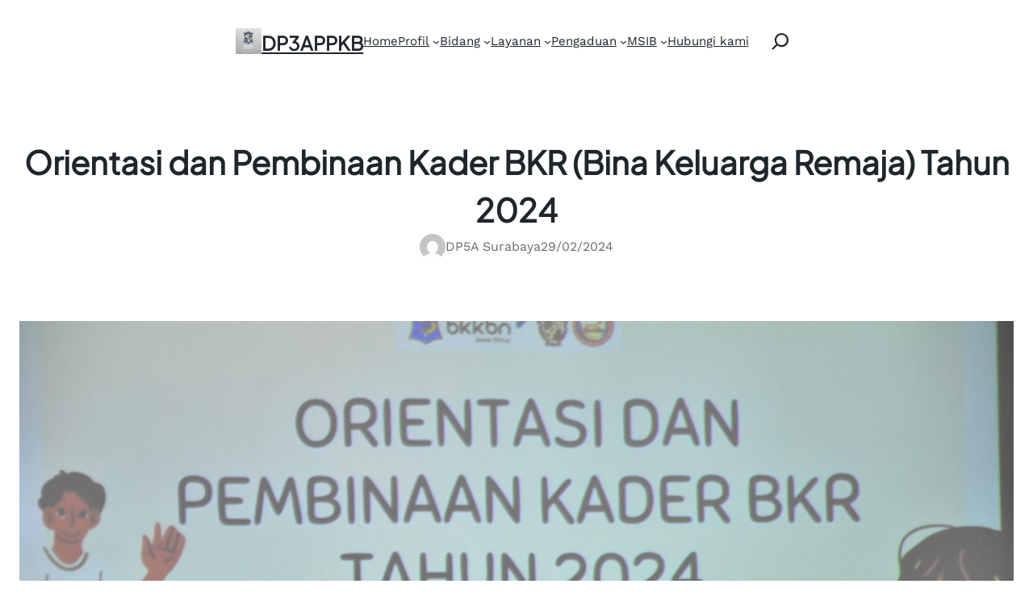

--- FILE ---
content_type: text/html; charset=UTF-8
request_url: https://dp3appkb.surabaya.go.id/orientasi-dan-pembinaan-kader-bkr-bina-keluarga-remaja/
body_size: 19771
content:
<!DOCTYPE html>
<html lang="en-US">
<head>
	<meta charset="UTF-8" />
	<meta name="viewport" content="width=device-width, initial-scale=1" />
<meta name='robots' content='max-image-preview:large' />
<title>Orientasi dan Pembinaan Kader BKR (Bina Keluarga Remaja) Tahun 2024 &#8211; DP3APPKB</title>
<link rel="alternate" type="application/rss+xml" title="DP3APPKB &raquo; Feed" href="https://dp3appkb.surabaya.go.id/feed/" />
<link rel="alternate" type="application/rss+xml" title="DP3APPKB &raquo; Comments Feed" href="https://dp3appkb.surabaya.go.id/comments/feed/" />
<link rel="alternate" type="application/rss+xml" title="DP3APPKB &raquo; Orientasi dan Pembinaan Kader BKR (Bina Keluarga Remaja) Tahun 2024 Comments Feed" href="https://dp3appkb.surabaya.go.id/orientasi-dan-pembinaan-kader-bkr-bina-keluarga-remaja/feed/" />
<script>
window._wpemojiSettings = {"baseUrl":"https:\/\/s.w.org\/images\/core\/emoji\/15.0.3\/72x72\/","ext":".png","svgUrl":"https:\/\/s.w.org\/images\/core\/emoji\/15.0.3\/svg\/","svgExt":".svg","source":{"concatemoji":"https:\/\/dp3appkb.surabaya.go.id\/wp-includes\/js\/wp-emoji-release.min.js?ver=6.5.7"}};
/*! This file is auto-generated */
!function(i,n){var o,s,e;function c(e){try{var t={supportTests:e,timestamp:(new Date).valueOf()};sessionStorage.setItem(o,JSON.stringify(t))}catch(e){}}function p(e,t,n){e.clearRect(0,0,e.canvas.width,e.canvas.height),e.fillText(t,0,0);var t=new Uint32Array(e.getImageData(0,0,e.canvas.width,e.canvas.height).data),r=(e.clearRect(0,0,e.canvas.width,e.canvas.height),e.fillText(n,0,0),new Uint32Array(e.getImageData(0,0,e.canvas.width,e.canvas.height).data));return t.every(function(e,t){return e===r[t]})}function u(e,t,n){switch(t){case"flag":return n(e,"\ud83c\udff3\ufe0f\u200d\u26a7\ufe0f","\ud83c\udff3\ufe0f\u200b\u26a7\ufe0f")?!1:!n(e,"\ud83c\uddfa\ud83c\uddf3","\ud83c\uddfa\u200b\ud83c\uddf3")&&!n(e,"\ud83c\udff4\udb40\udc67\udb40\udc62\udb40\udc65\udb40\udc6e\udb40\udc67\udb40\udc7f","\ud83c\udff4\u200b\udb40\udc67\u200b\udb40\udc62\u200b\udb40\udc65\u200b\udb40\udc6e\u200b\udb40\udc67\u200b\udb40\udc7f");case"emoji":return!n(e,"\ud83d\udc26\u200d\u2b1b","\ud83d\udc26\u200b\u2b1b")}return!1}function f(e,t,n){var r="undefined"!=typeof WorkerGlobalScope&&self instanceof WorkerGlobalScope?new OffscreenCanvas(300,150):i.createElement("canvas"),a=r.getContext("2d",{willReadFrequently:!0}),o=(a.textBaseline="top",a.font="600 32px Arial",{});return e.forEach(function(e){o[e]=t(a,e,n)}),o}function t(e){var t=i.createElement("script");t.src=e,t.defer=!0,i.head.appendChild(t)}"undefined"!=typeof Promise&&(o="wpEmojiSettingsSupports",s=["flag","emoji"],n.supports={everything:!0,everythingExceptFlag:!0},e=new Promise(function(e){i.addEventListener("DOMContentLoaded",e,{once:!0})}),new Promise(function(t){var n=function(){try{var e=JSON.parse(sessionStorage.getItem(o));if("object"==typeof e&&"number"==typeof e.timestamp&&(new Date).valueOf()<e.timestamp+604800&&"object"==typeof e.supportTests)return e.supportTests}catch(e){}return null}();if(!n){if("undefined"!=typeof Worker&&"undefined"!=typeof OffscreenCanvas&&"undefined"!=typeof URL&&URL.createObjectURL&&"undefined"!=typeof Blob)try{var e="postMessage("+f.toString()+"("+[JSON.stringify(s),u.toString(),p.toString()].join(",")+"));",r=new Blob([e],{type:"text/javascript"}),a=new Worker(URL.createObjectURL(r),{name:"wpTestEmojiSupports"});return void(a.onmessage=function(e){c(n=e.data),a.terminate(),t(n)})}catch(e){}c(n=f(s,u,p))}t(n)}).then(function(e){for(var t in e)n.supports[t]=e[t],n.supports.everything=n.supports.everything&&n.supports[t],"flag"!==t&&(n.supports.everythingExceptFlag=n.supports.everythingExceptFlag&&n.supports[t]);n.supports.everythingExceptFlag=n.supports.everythingExceptFlag&&!n.supports.flag,n.DOMReady=!1,n.readyCallback=function(){n.DOMReady=!0}}).then(function(){return e}).then(function(){var e;n.supports.everything||(n.readyCallback(),(e=n.source||{}).concatemoji?t(e.concatemoji):e.wpemoji&&e.twemoji&&(t(e.twemoji),t(e.wpemoji)))}))}((window,document),window._wpemojiSettings);
</script>
<link rel='stylesheet' id='formidable-css' href='https://dp3appkb.surabaya.go.id/wp-admin/admin-ajax.php?action=frmpro_css&#038;ver=619710' media='all' />
<style id='wp-block-site-logo-inline-css'>
.wp-block-site-logo{box-sizing:border-box;line-height:0}.wp-block-site-logo a{display:inline-block;line-height:0}.wp-block-site-logo.is-default-size img{height:auto;width:120px}.wp-block-site-logo img{height:auto;max-width:100%}.wp-block-site-logo a,.wp-block-site-logo img{border-radius:inherit}.wp-block-site-logo.aligncenter{margin-left:auto;margin-right:auto;text-align:center}.wp-block-site-logo.is-style-rounded{border-radius:9999px}
</style>
<style id='wp-block-site-title-inline-css'>
.wp-block-site-title a{color:inherit}
</style>
<style id='wp-block-group-inline-css'>
.wp-block-group{box-sizing:border-box}
</style>
<style id='wp-block-group-theme-inline-css'>
:where(.wp-block-group.has-background){padding:1.25em 2.375em}
</style>
<style id='wp-block-navigation-link-inline-css'>
.wp-block-navigation .wp-block-navigation-item__label{overflow-wrap:break-word}.wp-block-navigation .wp-block-navigation-item__description{display:none}.link-ui-tools{border-top:1px solid #f0f0f0;padding:8px}.link-ui-block-inserter{padding-top:8px}.link-ui-block-inserter__back{margin-left:8px;text-transform:uppercase}.components-popover-pointer-events-trap{background-color:initial;cursor:pointer;inset:0;position:fixed;z-index:1000000}
</style>
<link rel='stylesheet' id='wp-block-navigation-css' href='https://dp3appkb.surabaya.go.id/wp-includes/blocks/navigation/style.min.css?ver=6.5.7' media='all' />
<style id='wp-block-search-inline-css'>
.wp-block-search__button{margin-left:10px;word-break:normal}.wp-block-search__button.has-icon{line-height:0}.wp-block-search__button svg{height:1.25em;min-height:24px;min-width:24px;width:1.25em;fill:currentColor;vertical-align:text-bottom}:where(.wp-block-search__button){border:1px solid #ccc;padding:6px 10px}.wp-block-search__inside-wrapper{display:flex;flex:auto;flex-wrap:nowrap;max-width:100%}.wp-block-search__label{width:100%}.wp-block-search__input{-webkit-appearance:initial;appearance:none;border:1px solid #949494;flex-grow:1;margin-left:0;margin-right:0;min-width:3rem;padding:8px;text-decoration:unset!important}.wp-block-search.wp-block-search__button-only .wp-block-search__button{flex-shrink:0;margin-left:0;max-width:100%}.wp-block-search.wp-block-search__button-only .wp-block-search__button[aria-expanded=true]{max-width:calc(100% - 100px)}.wp-block-search.wp-block-search__button-only .wp-block-search__inside-wrapper{min-width:0!important;transition-property:width}.wp-block-search.wp-block-search__button-only .wp-block-search__input{flex-basis:100%;transition-duration:.3s}.wp-block-search.wp-block-search__button-only.wp-block-search__searchfield-hidden,.wp-block-search.wp-block-search__button-only.wp-block-search__searchfield-hidden .wp-block-search__inside-wrapper{overflow:hidden}.wp-block-search.wp-block-search__button-only.wp-block-search__searchfield-hidden .wp-block-search__input{border-left-width:0!important;border-right-width:0!important;flex-basis:0;flex-grow:0;margin:0;min-width:0!important;padding-left:0!important;padding-right:0!important;width:0!important}:where(.wp-block-search__button-inside .wp-block-search__inside-wrapper){border:1px solid #949494;box-sizing:border-box;padding:4px}:where(.wp-block-search__button-inside .wp-block-search__inside-wrapper) .wp-block-search__input{border:none;border-radius:0;padding:0 4px}:where(.wp-block-search__button-inside .wp-block-search__inside-wrapper) .wp-block-search__input:focus{outline:none}:where(.wp-block-search__button-inside .wp-block-search__inside-wrapper) :where(.wp-block-search__button){padding:4px 8px}.wp-block-search.aligncenter .wp-block-search__inside-wrapper{margin:auto}.wp-block[data-align=right] .wp-block-search.wp-block-search__button-only .wp-block-search__inside-wrapper{float:right}
</style>
<style id='wp-block-search-theme-inline-css'>
.wp-block-search .wp-block-search__label{font-weight:700}.wp-block-search__button{border:1px solid #ccc;padding:.375em .625em}
</style>
<style id='wp-block-paragraph-inline-css'>
.is-small-text{font-size:.875em}.is-regular-text{font-size:1em}.is-large-text{font-size:2.25em}.is-larger-text{font-size:3em}.has-drop-cap:not(:focus):first-letter{float:left;font-size:8.4em;font-style:normal;font-weight:100;line-height:.68;margin:.05em .1em 0 0;text-transform:uppercase}body.rtl .has-drop-cap:not(:focus):first-letter{float:none;margin-left:.1em}p.has-drop-cap.has-background{overflow:hidden}p.has-background{padding:1.25em 2.375em}:where(p.has-text-color:not(.has-link-color)) a{color:inherit}p.has-text-align-left[style*="writing-mode:vertical-lr"],p.has-text-align-right[style*="writing-mode:vertical-rl"]{rotate:180deg}
</style>
<style id='wp-block-template-part-theme-inline-css'>
.wp-block-template-part.has-background{margin-bottom:0;margin-top:0;padding:1.25em 2.375em}
</style>
<style id='wp-block-post-title-inline-css'>
.wp-block-post-title{box-sizing:border-box;word-break:break-word}.wp-block-post-title a{display:inline-block}
</style>
<style id='wp-block-avatar-inline-css'>
.wp-block-avatar{line-height:0}.wp-block-avatar,.wp-block-avatar img{box-sizing:border-box}.wp-block-avatar.aligncenter{text-align:center}
</style>
<style id='wp-block-post-date-inline-css'>
.wp-block-post-date{box-sizing:border-box}
</style>
<style id='wp-block-post-featured-image-inline-css'>
.wp-block-post-featured-image{margin-left:0;margin-right:0}.wp-block-post-featured-image a{display:block;height:100%}.wp-block-post-featured-image img{box-sizing:border-box;height:auto;max-width:100%;vertical-align:bottom;width:100%}.wp-block-post-featured-image.alignfull img,.wp-block-post-featured-image.alignwide img{width:100%}.wp-block-post-featured-image .wp-block-post-featured-image__overlay.has-background-dim{background-color:#000;inset:0;position:absolute}.wp-block-post-featured-image{position:relative}.wp-block-post-featured-image .wp-block-post-featured-image__overlay.has-background-gradient{background-color:initial}.wp-block-post-featured-image .wp-block-post-featured-image__overlay.has-background-dim-0{opacity:0}.wp-block-post-featured-image .wp-block-post-featured-image__overlay.has-background-dim-10{opacity:.1}.wp-block-post-featured-image .wp-block-post-featured-image__overlay.has-background-dim-20{opacity:.2}.wp-block-post-featured-image .wp-block-post-featured-image__overlay.has-background-dim-30{opacity:.3}.wp-block-post-featured-image .wp-block-post-featured-image__overlay.has-background-dim-40{opacity:.4}.wp-block-post-featured-image .wp-block-post-featured-image__overlay.has-background-dim-50{opacity:.5}.wp-block-post-featured-image .wp-block-post-featured-image__overlay.has-background-dim-60{opacity:.6}.wp-block-post-featured-image .wp-block-post-featured-image__overlay.has-background-dim-70{opacity:.7}.wp-block-post-featured-image .wp-block-post-featured-image__overlay.has-background-dim-80{opacity:.8}.wp-block-post-featured-image .wp-block-post-featured-image__overlay.has-background-dim-90{opacity:.9}.wp-block-post-featured-image .wp-block-post-featured-image__overlay.has-background-dim-100{opacity:1}.wp-block-post-featured-image:where(.alignleft,.alignright){width:100%}
</style>
<link rel='stylesheet' id='wp-block-image-css' href='https://dp3appkb.surabaya.go.id/wp-includes/blocks/image/style.min.css?ver=6.5.7' media='all' />
<style id='wp-block-image-theme-inline-css'>
.wp-block-image figcaption{color:#555;font-size:13px;text-align:center}.is-dark-theme .wp-block-image figcaption{color:#ffffffa6}.wp-block-image{margin:0 0 1em}
</style>
<style id='wp-block-comments-inline-css'>
.wp-block-post-comments{box-sizing:border-box}.wp-block-post-comments .alignleft{float:left}.wp-block-post-comments .alignright{float:right}.wp-block-post-comments .navigation:after{clear:both;content:"";display:table}.wp-block-post-comments .commentlist{clear:both;list-style:none;margin:0;padding:0}.wp-block-post-comments .commentlist .comment{min-height:2.25em;padding-left:3.25em}.wp-block-post-comments .commentlist .comment p{font-size:1em;line-height:1.8;margin:1em 0}.wp-block-post-comments .commentlist .children{list-style:none;margin:0;padding:0}.wp-block-post-comments .comment-author{line-height:1.5}.wp-block-post-comments .comment-author .avatar{border-radius:1.5em;display:block;float:left;height:2.5em;margin-right:.75em;margin-top:.5em;width:2.5em}.wp-block-post-comments .comment-author cite{font-style:normal}.wp-block-post-comments .comment-meta{font-size:.875em;line-height:1.5}.wp-block-post-comments .comment-meta b{font-weight:400}.wp-block-post-comments .comment-meta .comment-awaiting-moderation{display:block;margin-bottom:1em;margin-top:1em}.wp-block-post-comments .comment-body .commentmetadata{font-size:.875em}.wp-block-post-comments .comment-form-author label,.wp-block-post-comments .comment-form-comment label,.wp-block-post-comments .comment-form-email label,.wp-block-post-comments .comment-form-url label{display:block;margin-bottom:.25em}.wp-block-post-comments .comment-form input:not([type=submit]):not([type=checkbox]),.wp-block-post-comments .comment-form textarea{box-sizing:border-box;display:block;width:100%}.wp-block-post-comments .comment-form-cookies-consent{display:flex;gap:.25em}.wp-block-post-comments .comment-form-cookies-consent #wp-comment-cookies-consent{margin-top:.35em}.wp-block-post-comments .comment-reply-title{margin-bottom:0}.wp-block-post-comments .comment-reply-title :where(small){font-size:var(--wp--preset--font-size--medium,smaller);margin-left:.5em}.wp-block-post-comments .reply{font-size:.875em;margin-bottom:1.4em}.wp-block-post-comments input:not([type=submit]),.wp-block-post-comments textarea{border:1px solid #949494;font-family:inherit;font-size:1em}.wp-block-post-comments input:not([type=submit]):not([type=checkbox]),.wp-block-post-comments textarea{padding:calc(.667em + 2px)}:where(.wp-block-post-comments input[type=submit]){border:none}
</style>
<style id='wp-block-heading-inline-css'>
h1.has-background,h2.has-background,h3.has-background,h4.has-background,h5.has-background,h6.has-background{padding:1.25em 2.375em}h1.has-text-align-left[style*=writing-mode]:where([style*=vertical-lr]),h1.has-text-align-right[style*=writing-mode]:where([style*=vertical-rl]),h2.has-text-align-left[style*=writing-mode]:where([style*=vertical-lr]),h2.has-text-align-right[style*=writing-mode]:where([style*=vertical-rl]),h3.has-text-align-left[style*=writing-mode]:where([style*=vertical-lr]),h3.has-text-align-right[style*=writing-mode]:where([style*=vertical-rl]),h4.has-text-align-left[style*=writing-mode]:where([style*=vertical-lr]),h4.has-text-align-right[style*=writing-mode]:where([style*=vertical-rl]),h5.has-text-align-left[style*=writing-mode]:where([style*=vertical-lr]),h5.has-text-align-right[style*=writing-mode]:where([style*=vertical-rl]),h6.has-text-align-left[style*=writing-mode]:where([style*=vertical-lr]),h6.has-text-align-right[style*=writing-mode]:where([style*=vertical-rl]){rotate:180deg}
</style>
<style id='wp-block-button-inline-css'>
.wp-block-button__link{box-sizing:border-box;cursor:pointer;display:inline-block;text-align:center;word-break:break-word}.wp-block-button__link.aligncenter{text-align:center}.wp-block-button__link.alignright{text-align:right}:where(.wp-block-button__link){border-radius:9999px;box-shadow:none;padding:calc(.667em + 2px) calc(1.333em + 2px);text-decoration:none}.wp-block-button[style*=text-decoration] .wp-block-button__link{text-decoration:inherit}.wp-block-buttons>.wp-block-button.has-custom-width{max-width:none}.wp-block-buttons>.wp-block-button.has-custom-width .wp-block-button__link{width:100%}.wp-block-buttons>.wp-block-button.has-custom-font-size .wp-block-button__link{font-size:inherit}.wp-block-buttons>.wp-block-button.wp-block-button__width-25{width:calc(25% - var(--wp--style--block-gap, .5em)*.75)}.wp-block-buttons>.wp-block-button.wp-block-button__width-50{width:calc(50% - var(--wp--style--block-gap, .5em)*.5)}.wp-block-buttons>.wp-block-button.wp-block-button__width-75{width:calc(75% - var(--wp--style--block-gap, .5em)*.25)}.wp-block-buttons>.wp-block-button.wp-block-button__width-100{flex-basis:100%;width:100%}.wp-block-buttons.is-vertical>.wp-block-button.wp-block-button__width-25{width:25%}.wp-block-buttons.is-vertical>.wp-block-button.wp-block-button__width-50{width:50%}.wp-block-buttons.is-vertical>.wp-block-button.wp-block-button__width-75{width:75%}.wp-block-button.is-style-squared,.wp-block-button__link.wp-block-button.is-style-squared{border-radius:0}.wp-block-button.no-border-radius,.wp-block-button__link.no-border-radius{border-radius:0!important}.wp-block-button .wp-block-button__link:where(.is-style-outline),.wp-block-button:where(.is-style-outline)>.wp-block-button__link{border:2px solid;padding:.667em 1.333em}.wp-block-button .wp-block-button__link:where(.is-style-outline):not(.has-text-color),.wp-block-button:where(.is-style-outline)>.wp-block-button__link:not(.has-text-color){color:currentColor}.wp-block-button .wp-block-button__link:where(.is-style-outline):not(.has-background),.wp-block-button:where(.is-style-outline)>.wp-block-button__link:not(.has-background){background-color:initial;background-image:none}.wp-block-button .wp-block-button__link:where(.has-border-color){border-width:initial}.wp-block-button .wp-block-button__link:where([style*=border-top-color]){border-top-width:medium}.wp-block-button .wp-block-button__link:where([style*=border-right-color]){border-right-width:medium}.wp-block-button .wp-block-button__link:where([style*=border-bottom-color]){border-bottom-width:medium}.wp-block-button .wp-block-button__link:where([style*=border-left-color]){border-left-width:medium}.wp-block-button .wp-block-button__link:where([style*=border-style]){border-width:initial}.wp-block-button .wp-block-button__link:where([style*=border-top-style]){border-top-width:medium}.wp-block-button .wp-block-button__link:where([style*=border-right-style]){border-right-width:medium}.wp-block-button .wp-block-button__link:where([style*=border-bottom-style]){border-bottom-width:medium}.wp-block-button .wp-block-button__link:where([style*=border-left-style]){border-left-width:medium}
</style>
<style id='wp-block-buttons-inline-css'>
.wp-block-buttons.is-vertical{flex-direction:column}.wp-block-buttons.is-vertical>.wp-block-button:last-child{margin-bottom:0}.wp-block-buttons>.wp-block-button{display:inline-block;margin:0}.wp-block-buttons.is-content-justification-left{justify-content:flex-start}.wp-block-buttons.is-content-justification-left.is-vertical{align-items:flex-start}.wp-block-buttons.is-content-justification-center{justify-content:center}.wp-block-buttons.is-content-justification-center.is-vertical{align-items:center}.wp-block-buttons.is-content-justification-right{justify-content:flex-end}.wp-block-buttons.is-content-justification-right.is-vertical{align-items:flex-end}.wp-block-buttons.is-content-justification-space-between{justify-content:space-between}.wp-block-buttons.aligncenter{text-align:center}.wp-block-buttons:not(.is-content-justification-space-between,.is-content-justification-right,.is-content-justification-left,.is-content-justification-center) .wp-block-button.aligncenter{margin-left:auto;margin-right:auto;width:100%}.wp-block-buttons[style*=text-decoration] .wp-block-button,.wp-block-buttons[style*=text-decoration] .wp-block-button__link{text-decoration:inherit}.wp-block-buttons.has-custom-font-size .wp-block-button__link{font-size:inherit}.wp-block-button.aligncenter{text-align:center}
</style>
<style id='wp-block-columns-inline-css'>
.wp-block-columns{align-items:normal!important;box-sizing:border-box;display:flex;flex-wrap:wrap!important}@media (min-width:782px){.wp-block-columns{flex-wrap:nowrap!important}}.wp-block-columns.are-vertically-aligned-top{align-items:flex-start}.wp-block-columns.are-vertically-aligned-center{align-items:center}.wp-block-columns.are-vertically-aligned-bottom{align-items:flex-end}@media (max-width:781px){.wp-block-columns:not(.is-not-stacked-on-mobile)>.wp-block-column{flex-basis:100%!important}}@media (min-width:782px){.wp-block-columns:not(.is-not-stacked-on-mobile)>.wp-block-column{flex-basis:0;flex-grow:1}.wp-block-columns:not(.is-not-stacked-on-mobile)>.wp-block-column[style*=flex-basis]{flex-grow:0}}.wp-block-columns.is-not-stacked-on-mobile{flex-wrap:nowrap!important}.wp-block-columns.is-not-stacked-on-mobile>.wp-block-column{flex-basis:0;flex-grow:1}.wp-block-columns.is-not-stacked-on-mobile>.wp-block-column[style*=flex-basis]{flex-grow:0}:where(.wp-block-columns){margin-bottom:1.75em}:where(.wp-block-columns.has-background){padding:1.25em 2.375em}.wp-block-column{flex-grow:1;min-width:0;overflow-wrap:break-word;word-break:break-word}.wp-block-column.is-vertically-aligned-top{align-self:flex-start}.wp-block-column.is-vertically-aligned-center{align-self:center}.wp-block-column.is-vertically-aligned-bottom{align-self:flex-end}.wp-block-column.is-vertically-aligned-stretch{align-self:stretch}.wp-block-column.is-vertically-aligned-bottom,.wp-block-column.is-vertically-aligned-center,.wp-block-column.is-vertically-aligned-top{width:100%}
</style>
<link rel='stylesheet' id='wp-block-social-links-css' href='https://dp3appkb.surabaya.go.id/wp-includes/blocks/social-links/style.min.css?ver=6.5.7' media='all' />
<style id='wp-block-list-inline-css'>
ol,ul{box-sizing:border-box}ol.has-background,ul.has-background{padding:1.25em 2.375em}
</style>
<style id='wp-emoji-styles-inline-css'>

	img.wp-smiley, img.emoji {
		display: inline !important;
		border: none !important;
		box-shadow: none !important;
		height: 1em !important;
		width: 1em !important;
		margin: 0 0.07em !important;
		vertical-align: -0.1em !important;
		background: none !important;
		padding: 0 !important;
	}
</style>
<style id='wp-block-library-inline-css'>
:root{--wp-admin-theme-color:#007cba;--wp-admin-theme-color--rgb:0,124,186;--wp-admin-theme-color-darker-10:#006ba1;--wp-admin-theme-color-darker-10--rgb:0,107,161;--wp-admin-theme-color-darker-20:#005a87;--wp-admin-theme-color-darker-20--rgb:0,90,135;--wp-admin-border-width-focus:2px;--wp-block-synced-color:#7a00df;--wp-block-synced-color--rgb:122,0,223;--wp-bound-block-color:#9747ff}@media (min-resolution:192dpi){:root{--wp-admin-border-width-focus:1.5px}}.wp-element-button{cursor:pointer}:root{--wp--preset--font-size--normal:16px;--wp--preset--font-size--huge:42px}:root .has-very-light-gray-background-color{background-color:#eee}:root .has-very-dark-gray-background-color{background-color:#313131}:root .has-very-light-gray-color{color:#eee}:root .has-very-dark-gray-color{color:#313131}:root .has-vivid-green-cyan-to-vivid-cyan-blue-gradient-background{background:linear-gradient(135deg,#00d084,#0693e3)}:root .has-purple-crush-gradient-background{background:linear-gradient(135deg,#34e2e4,#4721fb 50%,#ab1dfe)}:root .has-hazy-dawn-gradient-background{background:linear-gradient(135deg,#faaca8,#dad0ec)}:root .has-subdued-olive-gradient-background{background:linear-gradient(135deg,#fafae1,#67a671)}:root .has-atomic-cream-gradient-background{background:linear-gradient(135deg,#fdd79a,#004a59)}:root .has-nightshade-gradient-background{background:linear-gradient(135deg,#330968,#31cdcf)}:root .has-midnight-gradient-background{background:linear-gradient(135deg,#020381,#2874fc)}.has-regular-font-size{font-size:1em}.has-larger-font-size{font-size:2.625em}.has-normal-font-size{font-size:var(--wp--preset--font-size--normal)}.has-huge-font-size{font-size:var(--wp--preset--font-size--huge)}.has-text-align-center{text-align:center}.has-text-align-left{text-align:left}.has-text-align-right{text-align:right}#end-resizable-editor-section{display:none}.aligncenter{clear:both}.items-justified-left{justify-content:flex-start}.items-justified-center{justify-content:center}.items-justified-right{justify-content:flex-end}.items-justified-space-between{justify-content:space-between}.screen-reader-text{border:0;clip:rect(1px,1px,1px,1px);-webkit-clip-path:inset(50%);clip-path:inset(50%);height:1px;margin:-1px;overflow:hidden;padding:0;position:absolute;width:1px;word-wrap:normal!important}.screen-reader-text:focus{background-color:#ddd;clip:auto!important;-webkit-clip-path:none;clip-path:none;color:#444;display:block;font-size:1em;height:auto;left:5px;line-height:normal;padding:15px 23px 14px;text-decoration:none;top:5px;width:auto;z-index:100000}html :where(.has-border-color){border-style:solid}html :where([style*=border-top-color]){border-top-style:solid}html :where([style*=border-right-color]){border-right-style:solid}html :where([style*=border-bottom-color]){border-bottom-style:solid}html :where([style*=border-left-color]){border-left-style:solid}html :where([style*=border-width]){border-style:solid}html :where([style*=border-top-width]){border-top-style:solid}html :where([style*=border-right-width]){border-right-style:solid}html :where([style*=border-bottom-width]){border-bottom-style:solid}html :where([style*=border-left-width]){border-left-style:solid}html :where(img[class*=wp-image-]){height:auto;max-width:100%}:where(figure){margin:0 0 1em}html :where(.is-position-sticky){--wp-admin--admin-bar--position-offset:var(--wp-admin--admin-bar--height,0px)}@media screen and (max-width:600px){html :where(.is-position-sticky){--wp-admin--admin-bar--position-offset:0px}}
</style>
<link rel='stylesheet' id='blockbooster-blocks-style-css' href='https://dp3appkb.surabaya.go.id/wp-content/themes/blockbooster/assets/css/blocks.css?ver=6.5.7' media='all' />
<style id='global-styles-inline-css'>
body{--wp--preset--color--black: #000000;--wp--preset--color--cyan-bluish-gray: #abb8c3;--wp--preset--color--white: #ffffff;--wp--preset--color--pale-pink: #f78da7;--wp--preset--color--vivid-red: #cf2e2e;--wp--preset--color--luminous-vivid-orange: #ff6900;--wp--preset--color--luminous-vivid-amber: #fcb900;--wp--preset--color--light-green-cyan: #7bdcb5;--wp--preset--color--vivid-green-cyan: #00d084;--wp--preset--color--pale-cyan-blue: #8ed1fc;--wp--preset--color--vivid-cyan-blue: #0693e3;--wp--preset--color--vivid-purple: #9b51e0;--wp--preset--color--primary: #3F23E5;--wp--preset--color--secondary: #FF771E;--wp--preset--color--light-shade: #F8FAFF;--wp--preset--color--dark-shade: #07041B;--wp--preset--color--light-color: #FFFFFF;--wp--preset--color--dark-color: #000000;--wp--preset--color--heading-color: #1E262A;--wp--preset--color--foreground: #6C6C6C;--wp--preset--color--meta-color: #C2C2C2;--wp--preset--color--border-color: #E5EBFF;--wp--preset--color--transparent: #ffffff00;--wp--preset--gradient--vivid-cyan-blue-to-vivid-purple: linear-gradient(135deg,rgba(6,147,227,1) 0%,rgb(155,81,224) 100%);--wp--preset--gradient--light-green-cyan-to-vivid-green-cyan: linear-gradient(135deg,rgb(122,220,180) 0%,rgb(0,208,130) 100%);--wp--preset--gradient--luminous-vivid-amber-to-luminous-vivid-orange: linear-gradient(135deg,rgba(252,185,0,1) 0%,rgba(255,105,0,1) 100%);--wp--preset--gradient--luminous-vivid-orange-to-vivid-red: linear-gradient(135deg,rgba(255,105,0,1) 0%,rgb(207,46,46) 100%);--wp--preset--gradient--very-light-gray-to-cyan-bluish-gray: linear-gradient(135deg,rgb(238,238,238) 0%,rgb(169,184,195) 100%);--wp--preset--gradient--cool-to-warm-spectrum: linear-gradient(135deg,rgb(74,234,220) 0%,rgb(151,120,209) 20%,rgb(207,42,186) 40%,rgb(238,44,130) 60%,rgb(251,105,98) 80%,rgb(254,248,76) 100%);--wp--preset--gradient--blush-light-purple: linear-gradient(135deg,rgb(255,206,236) 0%,rgb(152,150,240) 100%);--wp--preset--gradient--blush-bordeaux: linear-gradient(135deg,rgb(254,205,165) 0%,rgb(254,45,45) 50%,rgb(107,0,62) 100%);--wp--preset--gradient--luminous-dusk: linear-gradient(135deg,rgb(255,203,112) 0%,rgb(199,81,192) 50%,rgb(65,88,208) 100%);--wp--preset--gradient--pale-ocean: linear-gradient(135deg,rgb(255,245,203) 0%,rgb(182,227,212) 50%,rgb(51,167,181) 100%);--wp--preset--gradient--electric-grass: linear-gradient(135deg,rgb(202,248,128) 0%,rgb(113,206,126) 100%);--wp--preset--gradient--midnight: linear-gradient(135deg,rgb(2,3,129) 0%,rgb(40,116,252) 100%);--wp--preset--gradient--bottom-gradient: linear-gradient(135deg, var(--wp--preset--color--primary) 10%, var(--wp--preset--color--light-shade) 100%);--wp--preset--gradient--light-shade-color: linear-gradient(135deg,rgb(236,241,241) 42%,rgba(242,247,247,0.85) 100%);--wp--preset--gradient--gradient-bg-one: linear-gradient(126.56deg, rgba(255, 84, 51, 0) 75.03%, rgba(255, 84, 51, 0.2) 100%);--wp--preset--gradient--gradient-bg-two: linear-gradient(-126.56deg, rgba(252, 6, 94, 0) 74.94%, rgba(252, 6, 94, 0.2) 100%);--wp--preset--gradient--gradient-bg-three: linear-gradient(127.18deg, rgba(253, 143, 20, 0.2) 1.26%, rgba(253, 143, 20, 0) 22.04%, rgba(252, 6, 94, 0) 75.94%, rgba(252, 6, 94, 0.2) 100%);--wp--preset--font-size--small: 14px;--wp--preset--font-size--medium: clamp(14px, 0.875rem + ((1vw - 3.2px) * 0.366), 20px);--wp--preset--font-size--large: clamp(18.959px, 1.185rem + ((1vw - 3.2px) * 0.673), 30px);--wp--preset--font-size--x-large: clamp(24.034px, 1.502rem + ((1vw - 3.2px) * 0.974), 40px);--wp--preset--font-size--x-small: 12px;--wp--preset--font-size--normal: clamp(14px, 0.875rem + ((1vw - 3.2px) * 0.122), 16px);--wp--preset--font-size--big: clamp(15.747px, 0.984rem + ((1vw - 3.2px) * 0.503), 24px);--wp--preset--font-size--xx-large: clamp(27.894px, 1.743rem + ((1vw - 3.2px) * 1.226), 48px);--wp--preset--font-size--xxx-large: clamp(33.419px, 2.089rem + ((1vw - 3.2px) * 1.621), 60px);--wp--preset--font-family--dm-sans: "DM Sans", sans-serif;--wp--preset--font-family--dm-serif-display: "DM Serif Display", sans-serif;--wp--preset--font-family--inter: "Inter", sans-serif;--wp--preset--font-family--playfair-display: "Playfair Display", sans-serif;--wp--preset--font-family--plus-jakarta-sans: "Plus Jakarta Sans", sans-serif;--wp--preset--font-family--outfit: "Outfit", sans-serif;--wp--preset--font-family--quicksand: "Quicksand", sans-serif;--wp--preset--font-family--oswald: "Oswald", sans-serif;--wp--preset--font-family--nunito: "Nunito", sans-serif;--wp--preset--font-family--montserrat: "Montserrat", sans-serif;--wp--preset--font-family--public-sans: "Public Sans", sans-serif;--wp--preset--font-family--open-sans: "Open Sans", sans-serif;--wp--preset--font-family--work-sans: "Work Sans", sans-serif;--wp--preset--font-family--poppins: "Poppins", sans-serif;--wp--preset--spacing--20: 0.44rem;--wp--preset--spacing--30: 0.67rem;--wp--preset--spacing--40: 1rem;--wp--preset--spacing--50: 1.5rem;--wp--preset--spacing--60: 2.25rem;--wp--preset--spacing--70: 3.38rem;--wp--preset--spacing--80: 5.06rem;--wp--preset--shadow--natural: 6px 6px 9px rgba(0, 0, 0, 0.2);--wp--preset--shadow--deep: 12px 12px 50px rgba(0, 0, 0, 0.4);--wp--preset--shadow--sharp: 6px 6px 0px rgba(0, 0, 0, 0.2);--wp--preset--shadow--outlined: 6px 6px 0px -3px rgba(255, 255, 255, 1), 6px 6px rgba(0, 0, 0, 1);--wp--preset--shadow--crisp: 6px 6px 0px rgba(0, 0, 0, 1);--wp--custom--typography--line-height--tiny: 1.15;--wp--custom--typography--line-height--small: 1.2;--wp--custom--typography--line-height--medium: 1.4;--wp--custom--typography--line-height--normal: 1.6;}body { margin: 0;--wp--style--global--content-size: 980px;--wp--style--global--wide-size: 1960; }.wp-site-blocks > .alignleft { float: left; margin-right: 2em; }.wp-site-blocks > .alignright { float: right; margin-left: 2em; }.wp-site-blocks > .aligncenter { justify-content: center; margin-left: auto; margin-right: auto; }:where(.wp-site-blocks) > * { margin-block-start: 24px; margin-block-end: 0; }:where(.wp-site-blocks) > :first-child:first-child { margin-block-start: 0; }:where(.wp-site-blocks) > :last-child:last-child { margin-block-end: 0; }body { --wp--style--block-gap: 24px; }:where(body .is-layout-flow)  > :first-child:first-child{margin-block-start: 0;}:where(body .is-layout-flow)  > :last-child:last-child{margin-block-end: 0;}:where(body .is-layout-flow)  > *{margin-block-start: 24px;margin-block-end: 0;}:where(body .is-layout-constrained)  > :first-child:first-child{margin-block-start: 0;}:where(body .is-layout-constrained)  > :last-child:last-child{margin-block-end: 0;}:where(body .is-layout-constrained)  > *{margin-block-start: 24px;margin-block-end: 0;}:where(body .is-layout-flex) {gap: 24px;}:where(body .is-layout-grid) {gap: 24px;}body .is-layout-flow > .alignleft{float: left;margin-inline-start: 0;margin-inline-end: 2em;}body .is-layout-flow > .alignright{float: right;margin-inline-start: 2em;margin-inline-end: 0;}body .is-layout-flow > .aligncenter{margin-left: auto !important;margin-right: auto !important;}body .is-layout-constrained > .alignleft{float: left;margin-inline-start: 0;margin-inline-end: 2em;}body .is-layout-constrained > .alignright{float: right;margin-inline-start: 2em;margin-inline-end: 0;}body .is-layout-constrained > .aligncenter{margin-left: auto !important;margin-right: auto !important;}body .is-layout-constrained > :where(:not(.alignleft):not(.alignright):not(.alignfull)){max-width: var(--wp--style--global--content-size);margin-left: auto !important;margin-right: auto !important;}body .is-layout-constrained > .alignwide{max-width: var(--wp--style--global--wide-size);}body .is-layout-flex{display: flex;}body .is-layout-flex{flex-wrap: wrap;align-items: center;}body .is-layout-flex > *{margin: 0;}body .is-layout-grid{display: grid;}body .is-layout-grid > *{margin: 0;}body{background-color: var(--wp--preset--color--transparent);color: var(--wp--preset--color--foreground);font-family: var(--wp--preset--font-family--work-sans);font-size: var(--wp-preset--font-size--normal);line-height: 1.5;padding-top: 0px;padding-right: 0px;padding-bottom: 0px;padding-left: 0px;}a:where(:not(.wp-element-button)){color: var(--wp--preset--color--primary);text-decoration: none;}a:where(:not(.wp-element-button)):hover{color: var(--wp--preset--color--secondary);}h1, h2, h3, h4, h5, h6{background-color: var(--wp--preset--color--transparent);color: var(--wp--preset--color--heading-color);font-family: var(--wp--preset--font-family--plus-jakarta-sans);font-style: normal;font-weight: var(--wp--preset--font-weight--semi-bold);line-height: 1.5;}h1{font-size: var(--wp--preset--font-size--xx-large);font-weight: 700;line-height: var(--wp--preset--line-height--normal);margin-bottom: var(--wp--preset--spacing--small);}h2{font-size: var(--wp--preset--font-size--xx-large);font-weight: 700;line-height: var(--wp--preset--line-height--normal);margin-top: var(--wp--preset--spacing--medium);margin-bottom: var(--wp--preset--spacing--x-small);}h3{font-size: var(--wp--preset--font-size--x-large);font-weight: 700;line-height: var(--wp--preset--line-height--x-small);margin-top: var(--wp--preset--spacing--medium);margin-bottom: var(--wp--preset--spacing--x-small);}h4{font-size: var(--wp--preset--font-size--large);font-weight: 600;line-height: var(--wp--preset--line-height--x-small);margin-top: var(--wp--preset--spacing--small);margin-bottom: var(--wp--preset--spacing--xx-small);}h5{font-size: var(--wp--preset--font-size--medium);font-weight: var(--wp--preset--font-weight--semi-bold);line-height: var(--wp--preset--line-height--medium);margin-top: var(--wp--preset--spacing--small);margin-bottom: var(--wp--preset--spacing--xx-small);}h6{font-size: var(--wp--preset--font-size--small);margin-top: var(--wp--preset--spacing--x-small);margin-bottom: var(--wp--preset--spacing--xx-small);}.wp-element-button, .wp-block-button__link{background-color: var(--wp--preset--color--primary);border-radius: 0.375em;border-color: var(--wp--preset--color--tertiary);border-width: 0;color: var(--wp--preset--color--light-color);font-family: inherit;font-size: var(--wp--preset--font-size--small);font-weight: var(--wp--preset--font-weight--bold);line-height: var(--wp--preset--line-height--initial);padding: calc(0.667em + 2px) calc(1.333em + 2px);text-decoration: none;}.wp-element-button:hover, .wp-block-button__link:hover{background-color: var(--wp--preset--color--secondary);}.has-black-color{color: var(--wp--preset--color--black) !important;}.has-cyan-bluish-gray-color{color: var(--wp--preset--color--cyan-bluish-gray) !important;}.has-white-color{color: var(--wp--preset--color--white) !important;}.has-pale-pink-color{color: var(--wp--preset--color--pale-pink) !important;}.has-vivid-red-color{color: var(--wp--preset--color--vivid-red) !important;}.has-luminous-vivid-orange-color{color: var(--wp--preset--color--luminous-vivid-orange) !important;}.has-luminous-vivid-amber-color{color: var(--wp--preset--color--luminous-vivid-amber) !important;}.has-light-green-cyan-color{color: var(--wp--preset--color--light-green-cyan) !important;}.has-vivid-green-cyan-color{color: var(--wp--preset--color--vivid-green-cyan) !important;}.has-pale-cyan-blue-color{color: var(--wp--preset--color--pale-cyan-blue) !important;}.has-vivid-cyan-blue-color{color: var(--wp--preset--color--vivid-cyan-blue) !important;}.has-vivid-purple-color{color: var(--wp--preset--color--vivid-purple) !important;}.has-primary-color{color: var(--wp--preset--color--primary) !important;}.has-secondary-color{color: var(--wp--preset--color--secondary) !important;}.has-light-shade-color{color: var(--wp--preset--color--light-shade) !important;}.has-dark-shade-color{color: var(--wp--preset--color--dark-shade) !important;}.has-light-color-color{color: var(--wp--preset--color--light-color) !important;}.has-dark-color-color{color: var(--wp--preset--color--dark-color) !important;}.has-heading-color-color{color: var(--wp--preset--color--heading-color) !important;}.has-foreground-color{color: var(--wp--preset--color--foreground) !important;}.has-meta-color-color{color: var(--wp--preset--color--meta-color) !important;}.has-border-color-color{color: var(--wp--preset--color--border-color) !important;}.has-transparent-color{color: var(--wp--preset--color--transparent) !important;}.has-black-background-color{background-color: var(--wp--preset--color--black) !important;}.has-cyan-bluish-gray-background-color{background-color: var(--wp--preset--color--cyan-bluish-gray) !important;}.has-white-background-color{background-color: var(--wp--preset--color--white) !important;}.has-pale-pink-background-color{background-color: var(--wp--preset--color--pale-pink) !important;}.has-vivid-red-background-color{background-color: var(--wp--preset--color--vivid-red) !important;}.has-luminous-vivid-orange-background-color{background-color: var(--wp--preset--color--luminous-vivid-orange) !important;}.has-luminous-vivid-amber-background-color{background-color: var(--wp--preset--color--luminous-vivid-amber) !important;}.has-light-green-cyan-background-color{background-color: var(--wp--preset--color--light-green-cyan) !important;}.has-vivid-green-cyan-background-color{background-color: var(--wp--preset--color--vivid-green-cyan) !important;}.has-pale-cyan-blue-background-color{background-color: var(--wp--preset--color--pale-cyan-blue) !important;}.has-vivid-cyan-blue-background-color{background-color: var(--wp--preset--color--vivid-cyan-blue) !important;}.has-vivid-purple-background-color{background-color: var(--wp--preset--color--vivid-purple) !important;}.has-primary-background-color{background-color: var(--wp--preset--color--primary) !important;}.has-secondary-background-color{background-color: var(--wp--preset--color--secondary) !important;}.has-light-shade-background-color{background-color: var(--wp--preset--color--light-shade) !important;}.has-dark-shade-background-color{background-color: var(--wp--preset--color--dark-shade) !important;}.has-light-color-background-color{background-color: var(--wp--preset--color--light-color) !important;}.has-dark-color-background-color{background-color: var(--wp--preset--color--dark-color) !important;}.has-heading-color-background-color{background-color: var(--wp--preset--color--heading-color) !important;}.has-foreground-background-color{background-color: var(--wp--preset--color--foreground) !important;}.has-meta-color-background-color{background-color: var(--wp--preset--color--meta-color) !important;}.has-border-color-background-color{background-color: var(--wp--preset--color--border-color) !important;}.has-transparent-background-color{background-color: var(--wp--preset--color--transparent) !important;}.has-black-border-color{border-color: var(--wp--preset--color--black) !important;}.has-cyan-bluish-gray-border-color{border-color: var(--wp--preset--color--cyan-bluish-gray) !important;}.has-white-border-color{border-color: var(--wp--preset--color--white) !important;}.has-pale-pink-border-color{border-color: var(--wp--preset--color--pale-pink) !important;}.has-vivid-red-border-color{border-color: var(--wp--preset--color--vivid-red) !important;}.has-luminous-vivid-orange-border-color{border-color: var(--wp--preset--color--luminous-vivid-orange) !important;}.has-luminous-vivid-amber-border-color{border-color: var(--wp--preset--color--luminous-vivid-amber) !important;}.has-light-green-cyan-border-color{border-color: var(--wp--preset--color--light-green-cyan) !important;}.has-vivid-green-cyan-border-color{border-color: var(--wp--preset--color--vivid-green-cyan) !important;}.has-pale-cyan-blue-border-color{border-color: var(--wp--preset--color--pale-cyan-blue) !important;}.has-vivid-cyan-blue-border-color{border-color: var(--wp--preset--color--vivid-cyan-blue) !important;}.has-vivid-purple-border-color{border-color: var(--wp--preset--color--vivid-purple) !important;}.has-primary-border-color{border-color: var(--wp--preset--color--primary) !important;}.has-secondary-border-color{border-color: var(--wp--preset--color--secondary) !important;}.has-light-shade-border-color{border-color: var(--wp--preset--color--light-shade) !important;}.has-dark-shade-border-color{border-color: var(--wp--preset--color--dark-shade) !important;}.has-light-color-border-color{border-color: var(--wp--preset--color--light-color) !important;}.has-dark-color-border-color{border-color: var(--wp--preset--color--dark-color) !important;}.has-heading-color-border-color{border-color: var(--wp--preset--color--heading-color) !important;}.has-foreground-border-color{border-color: var(--wp--preset--color--foreground) !important;}.has-meta-color-border-color{border-color: var(--wp--preset--color--meta-color) !important;}.has-border-color-border-color{border-color: var(--wp--preset--color--border-color) !important;}.has-transparent-border-color{border-color: var(--wp--preset--color--transparent) !important;}.has-vivid-cyan-blue-to-vivid-purple-gradient-background{background: var(--wp--preset--gradient--vivid-cyan-blue-to-vivid-purple) !important;}.has-light-green-cyan-to-vivid-green-cyan-gradient-background{background: var(--wp--preset--gradient--light-green-cyan-to-vivid-green-cyan) !important;}.has-luminous-vivid-amber-to-luminous-vivid-orange-gradient-background{background: var(--wp--preset--gradient--luminous-vivid-amber-to-luminous-vivid-orange) !important;}.has-luminous-vivid-orange-to-vivid-red-gradient-background{background: var(--wp--preset--gradient--luminous-vivid-orange-to-vivid-red) !important;}.has-very-light-gray-to-cyan-bluish-gray-gradient-background{background: var(--wp--preset--gradient--very-light-gray-to-cyan-bluish-gray) !important;}.has-cool-to-warm-spectrum-gradient-background{background: var(--wp--preset--gradient--cool-to-warm-spectrum) !important;}.has-blush-light-purple-gradient-background{background: var(--wp--preset--gradient--blush-light-purple) !important;}.has-blush-bordeaux-gradient-background{background: var(--wp--preset--gradient--blush-bordeaux) !important;}.has-luminous-dusk-gradient-background{background: var(--wp--preset--gradient--luminous-dusk) !important;}.has-pale-ocean-gradient-background{background: var(--wp--preset--gradient--pale-ocean) !important;}.has-electric-grass-gradient-background{background: var(--wp--preset--gradient--electric-grass) !important;}.has-midnight-gradient-background{background: var(--wp--preset--gradient--midnight) !important;}.has-bottom-gradient-gradient-background{background: var(--wp--preset--gradient--bottom-gradient) !important;}.has-light-shade-color-gradient-background{background: var(--wp--preset--gradient--light-shade-color) !important;}.has-gradient-bg-one-gradient-background{background: var(--wp--preset--gradient--gradient-bg-one) !important;}.has-gradient-bg-two-gradient-background{background: var(--wp--preset--gradient--gradient-bg-two) !important;}.has-gradient-bg-three-gradient-background{background: var(--wp--preset--gradient--gradient-bg-three) !important;}.has-small-font-size{font-size: var(--wp--preset--font-size--small) !important;}.has-medium-font-size{font-size: var(--wp--preset--font-size--medium) !important;}.has-large-font-size{font-size: var(--wp--preset--font-size--large) !important;}.has-x-large-font-size{font-size: var(--wp--preset--font-size--x-large) !important;}.has-x-small-font-size{font-size: var(--wp--preset--font-size--x-small) !important;}.has-normal-font-size{font-size: var(--wp--preset--font-size--normal) !important;}.has-big-font-size{font-size: var(--wp--preset--font-size--big) !important;}.has-xx-large-font-size{font-size: var(--wp--preset--font-size--xx-large) !important;}.has-xxx-large-font-size{font-size: var(--wp--preset--font-size--xxx-large) !important;}.has-dm-sans-font-family{font-family: var(--wp--preset--font-family--dm-sans) !important;}.has-dm-serif-display-font-family{font-family: var(--wp--preset--font-family--dm-serif-display) !important;}.has-inter-font-family{font-family: var(--wp--preset--font-family--inter) !important;}.has-playfair-display-font-family{font-family: var(--wp--preset--font-family--playfair-display) !important;}.has-plus-jakarta-sans-font-family{font-family: var(--wp--preset--font-family--plus-jakarta-sans) !important;}.has-outfit-font-family{font-family: var(--wp--preset--font-family--outfit) !important;}.has-quicksand-font-family{font-family: var(--wp--preset--font-family--quicksand) !important;}.has-oswald-font-family{font-family: var(--wp--preset--font-family--oswald) !important;}.has-nunito-font-family{font-family: var(--wp--preset--font-family--nunito) !important;}.has-montserrat-font-family{font-family: var(--wp--preset--font-family--montserrat) !important;}.has-public-sans-font-family{font-family: var(--wp--preset--font-family--public-sans) !important;}.has-open-sans-font-family{font-family: var(--wp--preset--font-family--open-sans) !important;}.has-work-sans-font-family{font-family: var(--wp--preset--font-family--work-sans) !important;}.has-poppins-font-family{font-family: var(--wp--preset--font-family--poppins) !important;}
.wp-block-navigation a:where(:not(.wp-element-button)){color: inherit;}
</style>
<style id='core-block-supports-inline-css'>
.wp-elements-9dca1bed0345929e60d6f949b20bcb99 a:where(:not(.wp-element-button)){color:var(--wp--preset--color--heading-color);}.wp-elements-9dca1bed0345929e60d6f949b20bcb99 a:where(:not(.wp-element-button)):hover{color:var(--wp--preset--color--secondary);}.wp-container-core-group-is-layout-1.wp-container-core-group-is-layout-1{flex-wrap:nowrap;gap:var(--wp--preset--spacing--30);}.wp-elements-5ee2efee4cfd9205c738d83922c10af8 a:where(:not(.wp-element-button)){color:var(--wp--preset--color--light-color);}.wp-container-core-navigation-is-layout-1.wp-container-core-navigation-is-layout-1{gap:32px;justify-content:center;}.wp-container-content-3{flex-grow:1;}.wp-container-core-group-is-layout-2.wp-container-core-group-is-layout-2{flex-wrap:nowrap;gap:0;}.wp-container-core-group-is-layout-3.wp-container-core-group-is-layout-3{justify-content:space-between;}.wp-container-core-group-is-layout-4.wp-container-core-group-is-layout-4{flex-direction:column;align-items:center;justify-content:center;}.wp-container-core-group-is-layout-5.wp-container-core-group-is-layout-5{flex-wrap:nowrap;}.wp-container-core-group-is-layout-6.wp-container-core-group-is-layout-6{flex-wrap:nowrap;justify-content:space-between;}.wp-container-core-group-is-layout-7.wp-container-core-group-is-layout-7{gap:var(--wp--preset--spacing--20);flex-direction:column;align-items:center;}.wp-container-core-group-is-layout-8.wp-container-core-group-is-layout-8 > :where(:not(.alignleft):not(.alignright):not(.alignfull)){max-width:1180px;margin-left:auto !important;margin-right:auto !important;}.wp-container-core-group-is-layout-8.wp-container-core-group-is-layout-8 > .alignwide{max-width:1180px;}.wp-container-core-group-is-layout-8.wp-container-core-group-is-layout-8 .alignfull{max-width:none;}.wp-container-core-group-is-layout-8.wp-container-core-group-is-layout-8 > .alignfull{margin-right:calc(var(--wp--preset--spacing--40) * -1);margin-left:calc(var(--wp--preset--spacing--40) * -1);}.wp-container-core-group-is-layout-9.wp-container-core-group-is-layout-9 > :where(:not(.alignleft):not(.alignright):not(.alignfull)){max-width:100%;margin-left:auto !important;margin-right:auto !important;}.wp-container-core-group-is-layout-9.wp-container-core-group-is-layout-9 > .alignwide{max-width:100%;}.wp-container-core-group-is-layout-9.wp-container-core-group-is-layout-9 .alignfull{max-width:none;}.wp-container-core-group-is-layout-10.wp-container-core-group-is-layout-10 > :where(:not(.alignleft):not(.alignright):not(.alignfull)){max-width:100%;margin-left:auto !important;margin-right:auto !important;}.wp-container-core-group-is-layout-10.wp-container-core-group-is-layout-10 > .alignwide{max-width:100%;}.wp-container-core-group-is-layout-10.wp-container-core-group-is-layout-10 .alignfull{max-width:none;}.wp-container-core-group-is-layout-11.wp-container-core-group-is-layout-11 > :where(:not(.alignleft):not(.alignright):not(.alignfull)){max-width:1180px;margin-left:auto !important;margin-right:auto !important;}.wp-container-core-group-is-layout-11.wp-container-core-group-is-layout-11 > .alignwide{max-width:1180px;}.wp-container-core-group-is-layout-11.wp-container-core-group-is-layout-11 .alignfull{max-width:none;}.wp-container-core-group-is-layout-11.wp-container-core-group-is-layout-11 > .alignfull{margin-right:calc(0 * -1);margin-left:calc(0 * -1);}.wp-container-core-group-is-layout-12.wp-container-core-group-is-layout-12 > :where(:not(.alignleft):not(.alignright):not(.alignfull)){max-width:1180px;margin-left:auto !important;margin-right:auto !important;}.wp-container-core-group-is-layout-12.wp-container-core-group-is-layout-12 > .alignwide{max-width:1180px;}.wp-container-core-group-is-layout-12.wp-container-core-group-is-layout-12 .alignfull{max-width:none;}.wp-container-core-group-is-layout-12.wp-container-core-group-is-layout-12 > .alignfull{margin-right:calc(var(--wp--preset--spacing--50) * -1);margin-left:calc(var(--wp--preset--spacing--50) * -1);}.wp-container-core-group-is-layout-13.wp-container-core-group-is-layout-13 > :where(:not(.alignleft):not(.alignright):not(.alignfull)){max-width:100%;margin-left:auto !important;margin-right:auto !important;}.wp-container-core-group-is-layout-13.wp-container-core-group-is-layout-13 > .alignwide{max-width:100%;}.wp-container-core-group-is-layout-13.wp-container-core-group-is-layout-13 .alignfull{max-width:none;}.wp-elements-67516ca587ebc9c3a57ddeb2ffc42d6e a:where(:not(.wp-element-button)){color:var(--wp--preset--color--light-color);}.wp-container-core-buttons-is-layout-1.wp-container-core-buttons-is-layout-1{justify-content:flex-end;}.wp-container-core-columns-is-layout-1.wp-container-core-columns-is-layout-1{flex-wrap:nowrap;}.wp-container-core-group-is-layout-14.wp-container-core-group-is-layout-14 > :where(:not(.alignleft):not(.alignright):not(.alignfull)){max-width:1180px;margin-left:auto !important;margin-right:auto !important;}.wp-container-core-group-is-layout-14.wp-container-core-group-is-layout-14 > .alignwide{max-width:1180px;}.wp-container-core-group-is-layout-14.wp-container-core-group-is-layout-14 .alignfull{max-width:none;}.wp-container-core-group-is-layout-14.wp-container-core-group-is-layout-14 > .alignfull{margin-right:calc(var(--wp--preset--spacing--40) * -1);margin-left:calc(var(--wp--preset--spacing--40) * -1);}.wp-container-core-group-is-layout-15.wp-container-core-group-is-layout-15{flex-wrap:nowrap;gap:var(--wp--preset--spacing--30);}.wp-elements-6e3182997a44df606d93ff194157ac05 a:where(:not(.wp-element-button)){color:var(--wp--preset--color--light-color);}.wp-container-core-social-links-is-layout-1.wp-container-core-social-links-is-layout-1{gap:0 var(--wp--preset--spacing--30);}.wp-container-core-columns-is-layout-2.wp-container-core-columns-is-layout-2{flex-wrap:nowrap;}.wp-elements-af481853185f1d0645f0639125a2f02e a:where(:not(.wp-element-button)){color:var(--wp--preset--color--light-color);}.wp-elements-fae575231a44c80b3cee836b9922c825 a:where(:not(.wp-element-button)){color:var(--wp--preset--color--meta-color);}.wp-elements-fae575231a44c80b3cee836b9922c825 a:where(:not(.wp-element-button)):hover{color:var(--wp--preset--color--secondary);}.wp-elements-0353999587063e285c07f0a91e999f21 a:where(:not(.wp-element-button)){color:var(--wp--preset--color--light-color);}.wp-elements-9d2a0a552692aa82e90f3db1221da4f0 a:where(:not(.wp-element-button)){color:var(--wp--preset--color--meta-color);}.wp-elements-9d2a0a552692aa82e90f3db1221da4f0 a:where(:not(.wp-element-button)):hover{color:var(--wp--preset--color--secondary);}.wp-elements-51a3663409c3410bff8f1d750499e88f a:where(:not(.wp-element-button)){color:var(--wp--preset--color--light-color);}.wp-elements-8bda6a5939a18d8ed7f988685710513e a:where(:not(.wp-element-button)){color:var(--wp--preset--color--meta-color);}.wp-elements-8bda6a5939a18d8ed7f988685710513e a:where(:not(.wp-element-button)):hover{color:var(--wp--preset--color--secondary);}.wp-elements-450356697d5886b0c078f562c7b6cdcd a:where(:not(.wp-element-button)){color:var(--wp--preset--color--meta-color);}.wp-elements-450356697d5886b0c078f562c7b6cdcd a:where(:not(.wp-element-button)):hover{color:var(--wp--preset--color--secondary);}.wp-elements-98d27c25cba48123368d0a164f196975 a:where(:not(.wp-element-button)){color:var(--wp--preset--color--meta-color);}.wp-elements-98d27c25cba48123368d0a164f196975 a:where(:not(.wp-element-button)):hover{color:var(--wp--preset--color--secondary);}.wp-elements-41e8125a56c46882918c9c3fe229775e a:where(:not(.wp-element-button)){color:var(--wp--preset--color--meta-color);}.wp-elements-41e8125a56c46882918c9c3fe229775e a:where(:not(.wp-element-button)):hover{color:var(--wp--preset--color--secondary);}.wp-container-core-group-is-layout-16.wp-container-core-group-is-layout-16{gap:var(--wp--preset--spacing--40);flex-direction:column;align-items:flex-start;}.wp-container-core-columns-is-layout-3.wp-container-core-columns-is-layout-3{flex-wrap:nowrap;gap:2em 50px;}.wp-elements-9d1a4bd56fcbd5b36627e4aab13e99ae a:where(:not(.wp-element-button)){color:var(--wp--preset--color--meta-color);}.wp-container-core-group-is-layout-17.wp-container-core-group-is-layout-17{gap:24px;flex-direction:column;align-items:flex-start;}.wp-container-core-group-is-layout-18.wp-container-core-group-is-layout-18 > :where(:not(.alignleft):not(.alignright):not(.alignfull)){max-width:1180px;margin-left:auto !important;margin-right:auto !important;}.wp-container-core-group-is-layout-18.wp-container-core-group-is-layout-18 > .alignwide{max-width:1180px;}.wp-container-core-group-is-layout-18.wp-container-core-group-is-layout-18 .alignfull{max-width:none;}.wp-container-core-group-is-layout-18.wp-container-core-group-is-layout-18 > .alignfull{margin-right:calc(var(--wp--preset--spacing--40) * -1);margin-left:calc(var(--wp--preset--spacing--40) * -1);}.wp-container-core-group-is-layout-19.wp-container-core-group-is-layout-19 > :where(:not(.alignleft):not(.alignright):not(.alignfull)){max-width:100%;margin-left:auto !important;margin-right:auto !important;}.wp-container-core-group-is-layout-19.wp-container-core-group-is-layout-19 > .alignwide{max-width:100%;}.wp-container-core-group-is-layout-19.wp-container-core-group-is-layout-19 .alignfull{max-width:none;}.wp-container-core-group-is-layout-19.wp-container-core-group-is-layout-19 > .alignfull{margin-right:calc(0 * -1);margin-left:calc(0 * -1);}
</style>
<style id='wp-block-template-skip-link-inline-css'>

		.skip-link.screen-reader-text {
			border: 0;
			clip: rect(1px,1px,1px,1px);
			clip-path: inset(50%);
			height: 1px;
			margin: -1px;
			overflow: hidden;
			padding: 0;
			position: absolute !important;
			width: 1px;
			word-wrap: normal !important;
		}

		.skip-link.screen-reader-text:focus {
			background-color: #eee;
			clip: auto !important;
			clip-path: none;
			color: #444;
			display: block;
			font-size: 1em;
			height: auto;
			left: 5px;
			line-height: normal;
			padding: 15px 23px 14px;
			text-decoration: none;
			top: 5px;
			width: auto;
			z-index: 100000;
		}
</style>
<link rel='stylesheet' id='contact-form-7-css' href='https://dp3appkb.surabaya.go.id/wp-content/plugins/contact-form-7/includes/css/styles.css?ver=5.9.6' media='all' />
<link rel='stylesheet' id='blockbooster-style-css' href='https://dp3appkb.surabaya.go.id/wp-content/themes/blockbooster/style.css?ver=1.0.10' media='all' />
<link rel='stylesheet' id='blockbooster-aos-style-css' href='https://dp3appkb.surabaya.go.id/wp-content/themes/blockbooster/assets/css/aos.css?ver=6.5.7' media='all' />
<script src="https://dp3appkb.surabaya.go.id/wp-includes/js/jquery/jquery.min.js?ver=3.7.1" id="jquery-core-js"></script>
<script src="https://dp3appkb.surabaya.go.id/wp-includes/js/jquery/jquery-migrate.min.js?ver=3.4.1" id="jquery-migrate-js"></script>
<link rel="https://api.w.org/" href="https://dp3appkb.surabaya.go.id/wp-json/" /><link rel="alternate" type="application/json" href="https://dp3appkb.surabaya.go.id/wp-json/wp/v2/posts/3125" /><link rel="EditURI" type="application/rsd+xml" title="RSD" href="https://dp3appkb.surabaya.go.id/xmlrpc.php?rsd" />
<meta name="generator" content="WordPress 6.5.7" />
<link rel="canonical" href="https://dp3appkb.surabaya.go.id/orientasi-dan-pembinaan-kader-bkr-bina-keluarga-remaja/" />
<link rel='shortlink' href='https://dp3appkb.surabaya.go.id/?p=3125' />
<link rel="alternate" type="application/json+oembed" href="https://dp3appkb.surabaya.go.id/wp-json/oembed/1.0/embed?url=https%3A%2F%2Fdp3appkb.surabaya.go.id%2Forientasi-dan-pembinaan-kader-bkr-bina-keluarga-remaja%2F" />
<link rel="alternate" type="text/xml+oembed" href="https://dp3appkb.surabaya.go.id/wp-json/oembed/1.0/embed?url=https%3A%2F%2Fdp3appkb.surabaya.go.id%2Forientasi-dan-pembinaan-kader-bkr-bina-keluarga-remaja%2F&#038;format=xml" />
<script id="wp-load-polyfill-importmap">
( HTMLScriptElement.supports && HTMLScriptElement.supports("importmap") ) || document.write( '<script src="https://dp3appkb.surabaya.go.id/wp-includes/js/dist/vendor/wp-polyfill-importmap.min.js?ver=1.8.2"></scr' + 'ipt>' );
</script>
<script type="importmap" id="wp-importmap">
{"imports":{"@wordpress\/interactivity":"https:\/\/dp3appkb.surabaya.go.id\/wp-includes\/js\/dist\/interactivity.min.js?ver=6.5.7"}}
</script>
<script type="module" src="https://dp3appkb.surabaya.go.id/wp-includes/blocks/navigation/view.min.js?ver=6.5.7" id="@wordpress/block-library/navigation-js-module"></script>
<script type="module" src="https://dp3appkb.surabaya.go.id/wp-includes/blocks/search/view.min.js?ver=6.5.7" id="@wordpress/block-library/search-js-module"></script>
<link rel="modulepreload" href="https://dp3appkb.surabaya.go.id/wp-includes/js/dist/interactivity.min.js?ver=6.5.7" id="@wordpress/interactivity-js-modulepreload"><meta name="generator" content="Elementor 3.22.3; features: e_optimized_assets_loading, e_optimized_css_loading, e_font_icon_svg, additional_custom_breakpoints, e_optimized_control_loading, e_lazyload; settings: css_print_method-external, google_font-enabled, font_display-swap">
			<style>
				.e-con.e-parent:nth-of-type(n+4):not(.e-lazyloaded):not(.e-no-lazyload),
				.e-con.e-parent:nth-of-type(n+4):not(.e-lazyloaded):not(.e-no-lazyload) * {
					background-image: none !important;
				}
				@media screen and (max-height: 1024px) {
					.e-con.e-parent:nth-of-type(n+3):not(.e-lazyloaded):not(.e-no-lazyload),
					.e-con.e-parent:nth-of-type(n+3):not(.e-lazyloaded):not(.e-no-lazyload) * {
						background-image: none !important;
					}
				}
				@media screen and (max-height: 640px) {
					.e-con.e-parent:nth-of-type(n+2):not(.e-lazyloaded):not(.e-no-lazyload),
					.e-con.e-parent:nth-of-type(n+2):not(.e-lazyloaded):not(.e-no-lazyload) * {
						background-image: none !important;
					}
				}
			</style>
			<style id='wp-fonts-local'>
@font-face{font-family:"DM Sans";font-style:normal;font-weight:300 400 500 600 700 900;font-display:fallback;src:url('https://dp3appkb.surabaya.go.id/wp-content/themes/blockbooster/assets/fonts/dm_sans/DMSans-VariableFont_wght.ttf') format('truetype');font-stretch:normal;}
@font-face{font-family:"DM Sans";font-style:italic;font-weight:300 400 500 600 700 900;font-display:fallback;src:url('https://dp3appkb.surabaya.go.id/wp-content/themes/blockbooster/assets/fonts/dm_sans/DMSans-Italic-VariableFont_wght.ttf') format('truetype');font-stretch:normal;}
@font-face{font-family:"DM Serif Display";font-style:normal;font-weight:400;font-display:fallback;src:url('https://dp3appkb.surabaya.go.id/wp-content/themes/blockbooster/assets/fonts/dm_serif_display/DMSerifDisplay-Regular.woff2') format('woff2');font-stretch:normal;}
@font-face{font-family:Inter;font-style:normal;font-weight:300 400 500 600 700;font-display:fallback;src:url('https://dp3appkb.surabaya.go.id/wp-content/themes/blockbooster/assets/fonts/inter/Inter-VariableFont_wght.ttf') format('truetype');font-stretch:normal;}
@font-face{font-family:"Playfair Display";font-style:normal;font-weight:300 400 500 600 700 900;font-display:fallback;src:url('https://dp3appkb.surabaya.go.id/wp-content/themes/blockbooster/assets/fonts/playfair-display/PlayfairDisplay-VariableFont_wght.ttf') format('truetype');font-stretch:normal;}
@font-face{font-family:"Playfair Display";font-style:italic;font-weight:300 400 500 600 700 900;font-display:fallback;src:url('https://dp3appkb.surabaya.go.id/wp-content/themes/blockbooster/assets/fonts/playfair-display/PlayfairDisplay-Italic-VariableFont_wght.ttf') format('truetype');font-stretch:normal;}
@font-face{font-family:"Plus Jakarta Sans";font-style:normal;font-weight:300 400 500 600 700 900;font-display:fallback;src:url('https://dp3appkb.surabaya.go.id/wp-content/themes/blockbooster/assets/fonts/plus_jakarta_sans/PlusJakartaSans-VariableFont_wght.ttf') format('truetype');font-stretch:normal;}
@font-face{font-family:"Plus Jakarta Sans";font-style:italic;font-weight:300 400 500 600 700 900;font-display:fallback;src:url('https://dp3appkb.surabaya.go.id/wp-content/themes/blockbooster/assets/fonts/plus_jakarta_sans/PlusJakartaSans-Italic-VariableFont_wght.ttf') format('truetype');font-stretch:normal;}
@font-face{font-family:Outfit;font-style:normal;font-weight:300 400 500 600 700 900;font-display:fallback;src:url('https://dp3appkb.surabaya.go.id/wp-content/themes/blockbooster/assets/fonts/outfit/Outfit-VariableFont_wght.ttf') format('truetype');font-stretch:normal;}
@font-face{font-family:Quicksand;font-style:normal;font-weight:300 400 500 600 700 900;font-display:fallback;src:url('https://dp3appkb.surabaya.go.id/wp-content/themes/blockbooster/assets/fonts/quicksand/Quicksand-VariableFont_wght.ttf') format('truetype');font-stretch:normal;}
@font-face{font-family:Oswald;font-style:normal;font-weight:300 400 500 600 700 900;font-display:fallback;src:url('https://dp3appkb.surabaya.go.id/wp-content/themes/blockbooster/assets/fonts/oswald/Oswald-VariableFont_wght.ttf') format('truetype');font-stretch:normal;}
@font-face{font-family:Nunito;font-style:normal;font-weight:300 400 500 600 700 900;font-display:fallback;src:url('https://dp3appkb.surabaya.go.id/wp-content/themes/blockbooster/assets/fonts/nunito/Nunito-VariableFont_wght.ttf') format('truetype');font-stretch:normal;}
@font-face{font-family:Nunito;font-style:italic;font-weight:300 400 500 600 700 900;font-display:fallback;src:url('https://dp3appkb.surabaya.go.id/wp-content/themes/blockbooster/assets/fonts/nunito/Nunito-Italic-VariableFont_wght.ttf') format('truetype');font-stretch:normal;}
@font-face{font-family:Montserrat;font-style:normal;font-weight:300 400 500 600 700 900;font-display:fallback;src:url('https://dp3appkb.surabaya.go.id/wp-content/themes/blockbooster/assets/fonts/montserrat/Montserrat-VariableFont_wght.ttf') format('truetype');font-stretch:normal;}
@font-face{font-family:Montserrat;font-style:italic;font-weight:300 400 500 600 700 900;font-display:fallback;src:url('https://dp3appkb.surabaya.go.id/wp-content/themes/blockbooster/assets/fonts/montserrat/Montserrat-Italic-VariableFont_wght.ttf') format('truetype');font-stretch:normal;}
@font-face{font-family:"Public Sans";font-style:normal;font-weight:300 400 500 600 700 900;font-display:fallback;src:url('https://dp3appkb.surabaya.go.id/wp-content/themes/blockbooster/assets/fonts/public-sans/PublicSans-VariableFont_wght.ttf') format('truetype');font-stretch:normal;}
@font-face{font-family:"Public Sans";font-style:italic;font-weight:300 400 500 600 700 900;font-display:fallback;src:url('https://dp3appkb.surabaya.go.id/wp-content/themes/blockbooster/assets/fonts/public-sans/PublicSans-Italic-VariableFont_wght.ttf') format('truetype');font-stretch:normal;}
@font-face{font-family:"Open Sans";font-style:normal;font-weight:300 400 500 600 700 900;font-display:fallback;src:url('https://dp3appkb.surabaya.go.id/wp-content/themes/blockbooster/assets/fonts/open_sans/OpenSans-VariableFont_wght.ttf') format('truetype');font-stretch:normal;}
@font-face{font-family:"Open Sans";font-style:italic;font-weight:300 400 500 600 700 900;font-display:fallback;src:url('https://dp3appkb.surabaya.go.id/wp-content/themes/blockbooster/assets/fonts/open_sans/OpenSans-Italic-VariableFont_wght.ttf') format('truetype');font-stretch:normal;}
@font-face{font-family:"Work Sans";font-style:normal;font-weight:300 400 500 600 700 900;font-display:fallback;src:url('https://dp3appkb.surabaya.go.id/wp-content/themes/blockbooster/assets/fonts/work_sans/WorkSans-VariableFont_wght.ttf') format('truetype');font-stretch:normal;}
@font-face{font-family:"Work Sans";font-style:italic;font-weight:300 400 500 600 700 900;font-display:fallback;src:url('https://dp3appkb.surabaya.go.id/wp-content/themes/blockbooster/assets/fonts/work_sans/WorkSans-Italic-VariableFont_wght.ttf') format('truetype');font-stretch:normal;}
@font-face{font-family:Poppins;font-style:normal;font-weight:200;font-display:fallback;src:url('https://dp3appkb.surabaya.go.id/wp-content/themes/blockbooster/assets/fonts/poppins/Poppins-Thin.woff2') format('woff2');font-stretch:normal;}
@font-face{font-family:Poppins;font-style:normal;font-weight:300;font-display:fallback;src:url('https://dp3appkb.surabaya.go.id/wp-content/themes/blockbooster/assets/fonts/poppins/Poppins-Light.woff2') format('woff2');font-stretch:normal;}
@font-face{font-family:Poppins;font-style:normal;font-weight:400;font-display:fallback;src:url('https://dp3appkb.surabaya.go.id/wp-content/themes/blockbooster/assets/fonts/poppins/Poppins-Regular.woff2') format('woff2');font-stretch:normal;}
@font-face{font-family:Poppins;font-style:normal;font-weight:500;font-display:fallback;src:url('https://dp3appkb.surabaya.go.id/wp-content/themes/blockbooster/assets/fonts/poppins/Poppins-Medium.woff2') format('woff2');font-stretch:normal;}
@font-face{font-family:Poppins;font-style:normal;font-weight:600;font-display:fallback;src:url('https://dp3appkb.surabaya.go.id/wp-content/themes/blockbooster/assets/fonts/poppins/Poppins-SemiBold.woff2') format('woff2');font-stretch:normal;}
@font-face{font-family:Poppins;font-style:normal;font-weight:700;font-display:fallback;src:url('https://dp3appkb.surabaya.go.id/wp-content/themes/blockbooster/assets/fonts/poppins/Poppins-Bold.woff2') format('woff2');font-stretch:normal;}
</style>
<link rel="icon" href="https://dp3appkb.surabaya.go.id/wp-content/uploads/2022/05/cropped-LOGO-DP3APPKB-32x32.jpg" sizes="32x32" />
<link rel="icon" href="https://dp3appkb.surabaya.go.id/wp-content/uploads/2022/05/cropped-LOGO-DP3APPKB-192x192.jpg" sizes="192x192" />
<link rel="apple-touch-icon" href="https://dp3appkb.surabaya.go.id/wp-content/uploads/2022/05/cropped-LOGO-DP3APPKB-180x180.jpg" />
<meta name="msapplication-TileImage" content="https://dp3appkb.surabaya.go.id/wp-content/uploads/2022/05/cropped-LOGO-DP3APPKB-270x270.jpg" />
</head>

<body class="post-template-default single single-post postid-3125 single-format-standard wp-custom-logo wp-embed-responsive elementor-default elementor-kit-4016">

<div class="wp-site-blocks"><header class="wp-block-template-part">
<div class="wp-block-group blockbooster-header has-light-color-background-color has-background is-vertical is-content-justification-center is-layout-flex wp-container-core-group-is-layout-4 wp-block-group-is-layout-flex" style="border-bottom-color:var(--wp--preset--color--border-color);border-bottom-width:1px;padding-top:22px;padding-right:var(--wp--preset--spacing--40);padding-bottom:22px;padding-left:var(--wp--preset--spacing--40)">
<div class="wp-block-group is-content-justification-space-between is-layout-flex wp-container-core-group-is-layout-3 wp-block-group-is-layout-flex">
<div class="wp-block-group is-nowrap is-layout-flex wp-container-core-group-is-layout-1 wp-block-group-is-layout-flex"><div class="wp-block-site-logo"><a href="https://dp3appkb.surabaya.go.id/" class="custom-logo-link" rel="home"><img width="32" height="32" src="https://dp3appkb.surabaya.go.id/wp-content/uploads/2022/05/cropped-LOGO-DP3APPKB.jpg" class="custom-logo" alt="DP3APPKB" decoding="async" srcset="https://dp3appkb.surabaya.go.id/wp-content/uploads/2022/05/cropped-LOGO-DP3APPKB.jpg 512w, https://dp3appkb.surabaya.go.id/wp-content/uploads/2022/05/cropped-LOGO-DP3APPKB-100x100.jpg 100w, https://dp3appkb.surabaya.go.id/wp-content/uploads/2022/05/cropped-LOGO-DP3APPKB-50x50.jpg 50w, https://dp3appkb.surabaya.go.id/wp-content/uploads/2022/05/cropped-LOGO-DP3APPKB-270x270.jpg 270w, https://dp3appkb.surabaya.go.id/wp-content/uploads/2022/05/cropped-LOGO-DP3APPKB-192x192.jpg 192w, https://dp3appkb.surabaya.go.id/wp-content/uploads/2022/05/cropped-LOGO-DP3APPKB-180x180.jpg 180w, https://dp3appkb.surabaya.go.id/wp-content/uploads/2022/05/cropped-LOGO-DP3APPKB-32x32.jpg 32w" sizes="(max-width: 32px) 100vw, 32px" /></a></div>

<h1 style="margin-top:5px; font-size:clamp(17.905px, 1.119rem + ((1vw - 3.2px) * 0.616), 28px);font-style:normal;font-weight:600;text-transform:none;letter-spacing:0px;" class="has-link-color wp-block-site-title wp-elements-9dca1bed0345929e60d6f949b20bcb99"><a href="https://dp3appkb.surabaya.go.id" target="_self" rel="home">DP3APPKB</a></h1></div>



<div class="wp-block-group has-light-color-color has-text-color has-link-color wp-elements-5ee2efee4cfd9205c738d83922c10af8 is-nowrap is-layout-flex wp-container-core-group-is-layout-2 wp-block-group-is-layout-flex"><nav style="font-style:normal;font-weight:500;line-height:2;text-transform:none;" class="has-text-color has-heading-color-color has-normal-font-size is-responsive items-justified-center blockbooster-navigation wp-block-navigation has-normal-font-size is-content-justification-center is-layout-flex wp-container-core-navigation-is-layout-1 wp-block-navigation-is-layout-flex" aria-label="Header Menu" 
		 data-wp-interactive="core/navigation" data-wp-context='{"overlayOpenedBy":{"click":false,"hover":false,"focus":false},"type":"overlay","roleAttribute":"","ariaLabel":"Menu"}'><button aria-haspopup="dialog" aria-label="Open menu" class="wp-block-navigation__responsive-container-open " 
				data-wp-on--click="actions.openMenuOnClick"
				data-wp-on--keydown="actions.handleMenuKeydown"
			><svg width="24" height="24" xmlns="http://www.w3.org/2000/svg" viewBox="0 0 24 24" aria-hidden="true" focusable="false"><rect x="4" y="7.5" width="16" height="1.5" /><rect x="4" y="15" width="16" height="1.5" /></svg></button>
				<div class="wp-block-navigation__responsive-container  has-text-color has-heading-color-color has-background has-secondary-bg-background-color" style="" id="modal-1" 
				data-wp-class--has-modal-open="state.isMenuOpen"
				data-wp-class--is-menu-open="state.isMenuOpen"
				data-wp-watch="callbacks.initMenu"
				data-wp-on--keydown="actions.handleMenuKeydown"
				data-wp-on--focusout="actions.handleMenuFocusout"
				tabindex="-1"
			>
					<div class="wp-block-navigation__responsive-close" tabindex="-1">
						<div class="wp-block-navigation__responsive-dialog" 
				data-wp-bind--aria-modal="state.ariaModal"
				data-wp-bind--aria-label="state.ariaLabel"
				data-wp-bind--role="state.roleAttribute"
			>
							<button aria-label="Close menu" class="wp-block-navigation__responsive-container-close" 
				data-wp-on--click="actions.closeMenuOnClick"
			><svg xmlns="http://www.w3.org/2000/svg" viewBox="0 0 24 24" width="24" height="24" aria-hidden="true" focusable="false"><path d="M13 11.8l6.1-6.3-1-1-6.1 6.2-6.1-6.2-1 1 6.1 6.3-6.5 6.7 1 1 6.5-6.6 6.5 6.6 1-1z"></path></svg></button>
							<div class="wp-block-navigation__responsive-container-content" 
				data-wp-watch="callbacks.focusFirstElement"
			 id="modal-1-content">
								<ul style="font-style:normal;font-weight:500;line-height:2;text-transform:none;" class="wp-block-navigation__container has-text-color has-heading-color-color has-normal-font-size is-responsive items-justified-center blockbooster-navigation wp-block-navigation has-normal-font-size"><li class="has-normal-font-size wp-block-navigation-item  menu-item menu-item-type-custom menu-item-object-custom menu-item-home wp-block-navigation-link"><a class="wp-block-navigation-item__content"  href="http://dp3appkb.surabaya.go.id/" title=""><span class="wp-block-navigation-item__label">Home</span></a></li><li data-wp-context="{ &quot;submenuOpenedBy&quot;: { &quot;click&quot;: false, &quot;hover&quot;: false, &quot;focus&quot;: false }, &quot;type&quot;: &quot;submenu&quot; }" data-wp-interactive="core/navigation" data-wp-on--focusout="actions.handleMenuFocusout" data-wp-on--keydown="actions.handleMenuKeydown" data-wp-on--mouseenter="actions.openMenuOnHover" data-wp-on--mouseleave="actions.closeMenuOnHover" data-wp-watch="callbacks.initMenu" tabindex="-1" class="has-normal-font-size wp-block-navigation-item has-child open-on-hover-click  menu-item menu-item-type-custom menu-item-object-custom wp-block-navigation-submenu"><a class="wp-block-navigation-item__content" href="#" title="">Profil</a><button data-wp-bind--aria-expanded="state.isMenuOpen" data-wp-on--click="actions.toggleMenuOnClick" aria-label="Profil submenu" class="wp-block-navigation__submenu-icon wp-block-navigation-submenu__toggle" ><svg xmlns="http://www.w3.org/2000/svg" width="12" height="12" viewBox="0 0 12 12" fill="none" aria-hidden="true" focusable="false"><path d="M1.50002 4L6.00002 8L10.5 4" stroke-width="1.5"></path></svg></button><ul data-wp-on--focus="actions.openMenuOnFocus" class="wp-block-navigation__submenu-container has-text-color has-heading-color-color has-background has-secondary-bg-background-color  menu-item menu-item-type-custom menu-item-object-custom wp-block-navigation-submenu"><li class="has-normal-font-size wp-block-navigation-item  menu-item menu-item-type-post_type menu-item-object-page wp-block-navigation-link"><a class="wp-block-navigation-item__content"  href="https://dp3appkb.surabaya.go.id/visi-misi/" title=""><span class="wp-block-navigation-item__label">Visi Misi</span></a></li><li class="has-normal-font-size wp-block-navigation-item  menu-item menu-item-type-post_type menu-item-object-page wp-block-navigation-link"><a class="wp-block-navigation-item__content"  href="https://dp3appkb.surabaya.go.id/tugas-fungsi/" title=""><span class="wp-block-navigation-item__label">Tugas dan Fungsi</span></a></li><li class="has-normal-font-size wp-block-navigation-item  menu-item menu-item-type-post_type menu-item-object-page wp-block-navigation-link"><a class="wp-block-navigation-item__content"  href="https://dp3appkb.surabaya.go.id/susunan-organisasi-dp3appkb-surabaya/" title=""><span class="wp-block-navigation-item__label">Susunan Organisasi DP3APPKB Surabaya</span></a></li><li class="has-normal-font-size wp-block-navigation-item  menu-item menu-item-type-post_type menu-item-object-page wp-block-navigation-link"><a class="wp-block-navigation-item__content"  href="https://dp3appkb.surabaya.go.id/rencana-kerja-renja/" title=""><span class="wp-block-navigation-item__label">Rencana Kerja (RENJA)</span></a></li><li class="has-normal-font-size wp-block-navigation-item  menu-item menu-item-type-post_type menu-item-object-page wp-block-navigation-link"><a class="wp-block-navigation-item__content"  href="https://dp3appkb.surabaya.go.id/rencana-strategis-renstra/" title=""><span class="wp-block-navigation-item__label">Rencana Strategis (RENSTRA)</span></a></li><li class="has-normal-font-size wp-block-navigation-item  menu-item menu-item-type-post_type menu-item-object-page wp-block-navigation-link"><a class="wp-block-navigation-item__content"  href="https://dp3appkb.surabaya.go.id/laporan-kinerja-instansi-pemerintah-lakip/" title=""><span class="wp-block-navigation-item__label">Laporan Kinerja Instansi Pemerintah (LAKIP)</span></a></li><li class="has-normal-font-size wp-block-navigation-item  menu-item menu-item-type-post_type menu-item-object-page wp-block-navigation-link"><a class="wp-block-navigation-item__content"  href="https://dp3appkb.surabaya.go.id/perjanjian-kinerja/" title=""><span class="wp-block-navigation-item__label">Perjanjian Kinerja</span></a></li><li class="has-normal-font-size wp-block-navigation-item  menu-item menu-item-type-post_type menu-item-object-page wp-block-navigation-link"><a class="wp-block-navigation-item__content"  href="https://dp3appkb.surabaya.go.id/dpa-murni/" title=""><span class="wp-block-navigation-item__label">DPA SKPD (Murni)</span></a></li></ul></li><li data-wp-context="{ &quot;submenuOpenedBy&quot;: { &quot;click&quot;: false, &quot;hover&quot;: false, &quot;focus&quot;: false }, &quot;type&quot;: &quot;submenu&quot; }" data-wp-interactive="core/navigation" data-wp-on--focusout="actions.handleMenuFocusout" data-wp-on--keydown="actions.handleMenuKeydown" data-wp-on--mouseenter="actions.openMenuOnHover" data-wp-on--mouseleave="actions.closeMenuOnHover" data-wp-watch="callbacks.initMenu" tabindex="-1" class="has-normal-font-size wp-block-navigation-item has-child open-on-hover-click  menu-item menu-item-type-custom menu-item-object-custom wp-block-navigation-submenu"><a class="wp-block-navigation-item__content" href="#" title="">Bidang</a><button data-wp-bind--aria-expanded="state.isMenuOpen" data-wp-on--click="actions.toggleMenuOnClick" aria-label="Bidang submenu" class="wp-block-navigation__submenu-icon wp-block-navigation-submenu__toggle" ><svg xmlns="http://www.w3.org/2000/svg" width="12" height="12" viewBox="0 0 12 12" fill="none" aria-hidden="true" focusable="false"><path d="M1.50002 4L6.00002 8L10.5 4" stroke-width="1.5"></path></svg></button><ul data-wp-on--focus="actions.openMenuOnFocus" class="wp-block-navigation__submenu-container has-text-color has-heading-color-color has-background has-secondary-bg-background-color  menu-item menu-item-type-custom menu-item-object-custom wp-block-navigation-submenu"><li class="has-normal-font-size wp-block-navigation-item  menu-item menu-item-type-taxonomy menu-item-object-category wp-block-navigation-link"><a class="wp-block-navigation-item__content"  href="https://dp3appkb.surabaya.go.id/category/pengarusutamaan-gender-hak-anak/" title=""><span class="wp-block-navigation-item__label">Pengarusutamaan Gender dan Hak Anak (PUG PHA)</span></a></li><li class="has-normal-font-size wp-block-navigation-item  menu-item menu-item-type-taxonomy menu-item-object-category wp-block-navigation-link"><a class="wp-block-navigation-item__content"  href="https://dp3appkb.surabaya.go.id/category/pemberdayaan-perempuan-perlindungan-anak/" title=""><span class="wp-block-navigation-item__label">Pemberdayaan Perempuan Perlindungan Anak (PPPA)</span></a></li><li class="has-normal-font-size wp-block-navigation-item  menu-item menu-item-type-taxonomy menu-item-object-category wp-block-navigation-link"><a class="wp-block-navigation-item__content"  href="https://dp3appkb.surabaya.go.id/category/kel-berancana-kel-sejahtera/" title=""><span class="wp-block-navigation-item__label">Pengendalian Penduduk Keluarga Berencana (KB)</span></a></li></ul></li><li data-wp-context="{ &quot;submenuOpenedBy&quot;: { &quot;click&quot;: false, &quot;hover&quot;: false, &quot;focus&quot;: false }, &quot;type&quot;: &quot;submenu&quot; }" data-wp-interactive="core/navigation" data-wp-on--focusout="actions.handleMenuFocusout" data-wp-on--keydown="actions.handleMenuKeydown" data-wp-on--mouseenter="actions.openMenuOnHover" data-wp-on--mouseleave="actions.closeMenuOnHover" data-wp-watch="callbacks.initMenu" tabindex="-1" class="has-normal-font-size wp-block-navigation-item has-child open-on-hover-click  menu-item menu-item-type-custom menu-item-object-custom wp-block-navigation-submenu"><a class="wp-block-navigation-item__content" href="#" title="">Layanan</a><button data-wp-bind--aria-expanded="state.isMenuOpen" data-wp-on--click="actions.toggleMenuOnClick" aria-label="Layanan submenu" class="wp-block-navigation__submenu-icon wp-block-navigation-submenu__toggle" ><svg xmlns="http://www.w3.org/2000/svg" width="12" height="12" viewBox="0 0 12 12" fill="none" aria-hidden="true" focusable="false"><path d="M1.50002 4L6.00002 8L10.5 4" stroke-width="1.5"></path></svg></button><ul data-wp-on--focus="actions.openMenuOnFocus" class="wp-block-navigation__submenu-container has-text-color has-heading-color-color has-background has-secondary-bg-background-color  menu-item menu-item-type-custom menu-item-object-custom wp-block-navigation-submenu"><li class="has-normal-font-size wp-block-navigation-item  menu-item menu-item-type-post_type menu-item-object-page wp-block-navigation-link"><a class="wp-block-navigation-item__content"  href="https://dp3appkb.surabaya.go.id/standard-pelayanan-dp3appkb/" title=""><span class="wp-block-navigation-item__label">Standard Pelayanan DP3APPKB</span></a></li><li class="has-normal-font-size wp-block-navigation-item  menu-item menu-item-type-post_type menu-item-object-page wp-block-navigation-link"><a class="wp-block-navigation-item__content"  href="https://dp3appkb.surabaya.go.id/maklumat-pelayanan-dp3appkb/" title=""><span class="wp-block-navigation-item__label">Maklumat Pelayanan DP3APPKB</span></a></li><li class="has-normal-font-size wp-block-navigation-item  menu-item menu-item-type-custom menu-item-object-custom wp-block-navigation-link"><a class="wp-block-navigation-item__content"  href="https://dp3appkb.surabaya.go.id/puspaga-2/" title=""><span class="wp-block-navigation-item__label">PUSPAGA</span></a></li><li class="has-normal-font-size wp-block-navigation-item  menu-item menu-item-type-taxonomy menu-item-object-category wp-block-navigation-link"><a class="wp-block-navigation-item__content"  href="https://dp3appkb.surabaya.go.id/uptd-dp3appkb-surabaya/" title=""><span class="wp-block-navigation-item__label">UPTD PPA</span></a></li><li class="has-normal-font-size wp-block-navigation-item  menu-item menu-item-type-custom menu-item-object-custom wp-block-navigation-link"><a class="wp-block-navigation-item__content"  href="https://dp3appkb.surabaya.go.id/layanan-kb/" title=""><span class="wp-block-navigation-item__label">Keluarga Berencana</span></a></li></ul></li><li data-wp-context="{ &quot;submenuOpenedBy&quot;: { &quot;click&quot;: false, &quot;hover&quot;: false, &quot;focus&quot;: false }, &quot;type&quot;: &quot;submenu&quot; }" data-wp-interactive="core/navigation" data-wp-on--focusout="actions.handleMenuFocusout" data-wp-on--keydown="actions.handleMenuKeydown" data-wp-on--mouseenter="actions.openMenuOnHover" data-wp-on--mouseleave="actions.closeMenuOnHover" data-wp-watch="callbacks.initMenu" tabindex="-1" class="has-normal-font-size wp-block-navigation-item has-child open-on-hover-click  menu-item menu-item-type-custom menu-item-object-custom wp-block-navigation-submenu"><a class="wp-block-navigation-item__content" href="#" title="">Pengaduan</a><button data-wp-bind--aria-expanded="state.isMenuOpen" data-wp-on--click="actions.toggleMenuOnClick" aria-label="Pengaduan submenu" class="wp-block-navigation__submenu-icon wp-block-navigation-submenu__toggle" ><svg xmlns="http://www.w3.org/2000/svg" width="12" height="12" viewBox="0 0 12 12" fill="none" aria-hidden="true" focusable="false"><path d="M1.50002 4L6.00002 8L10.5 4" stroke-width="1.5"></path></svg></button><ul data-wp-on--focus="actions.openMenuOnFocus" class="wp-block-navigation__submenu-container has-text-color has-heading-color-color has-background has-secondary-bg-background-color  menu-item menu-item-type-custom menu-item-object-custom wp-block-navigation-submenu"><li class="has-normal-font-size wp-block-navigation-item  menu-item menu-item-type-custom menu-item-object-custom wp-block-navigation-link"><a class="wp-block-navigation-item__content"  href="https://gol.kpk.go.id" title=""><span class="wp-block-navigation-item__label">Gol KPK</span></a></li><li class="has-normal-font-size wp-block-navigation-item  menu-item menu-item-type-custom menu-item-object-custom wp-block-navigation-link"><a class="wp-block-navigation-item__content"  href="https://wbs.surabaya.go.id/" title=""><span class="wp-block-navigation-item__label">Whistleblowing</span></a></li></ul></li><li data-wp-context="{ &quot;submenuOpenedBy&quot;: { &quot;click&quot;: false, &quot;hover&quot;: false, &quot;focus&quot;: false }, &quot;type&quot;: &quot;submenu&quot; }" data-wp-interactive="core/navigation" data-wp-on--focusout="actions.handleMenuFocusout" data-wp-on--keydown="actions.handleMenuKeydown" data-wp-on--mouseenter="actions.openMenuOnHover" data-wp-on--mouseleave="actions.closeMenuOnHover" data-wp-watch="callbacks.initMenu" tabindex="-1" class="has-normal-font-size wp-block-navigation-item has-child open-on-hover-click wp-block-navigation-submenu"><a class="wp-block-navigation-item__content" href="http://MSIB%20Batch%207">MSIB</a><button data-wp-bind--aria-expanded="state.isMenuOpen" data-wp-on--click="actions.toggleMenuOnClick" aria-label="MSIB submenu" class="wp-block-navigation__submenu-icon wp-block-navigation-submenu__toggle" ><svg xmlns="http://www.w3.org/2000/svg" width="12" height="12" viewBox="0 0 12 12" fill="none" aria-hidden="true" focusable="false"><path d="M1.50002 4L6.00002 8L10.5 4" stroke-width="1.5"></path></svg></button><ul data-wp-on--focus="actions.openMenuOnFocus" class="wp-block-navigation__submenu-container has-text-color has-heading-color-color has-background has-secondary-bg-background-color wp-block-navigation-submenu"><li class="has-normal-font-size wp-block-navigation-item wp-block-navigation-link"><a class="wp-block-navigation-item__content"  href="https://dp3appkb.surabaya.go.id"><span class="wp-block-navigation-item__label">Batch 5</span></a></li><li class="has-normal-font-size wp-block-navigation-item wp-block-navigation-link"><a class="wp-block-navigation-item__content"  href="https://dp3appkb.surabaya.go.id/batch7/"><span class="wp-block-navigation-item__label">Batch 7</span></a></li></ul></li><li class="has-normal-font-size wp-block-navigation-item  menu-item menu-item-type-post_type menu-item-object-page wp-block-navigation-link"><a class="wp-block-navigation-item__content"  href="https://dp3appkb.surabaya.go.id/hubungi-kami/" title=""><span class="wp-block-navigation-item__label">Hubungi kami</span></a></li></ul>
							</div>
						</div>
					</div>
				</div></nav>

<form role="search" method="get" action="https://dp3appkb.surabaya.go.id/" class="wp-block-search__button-only wp-block-search__searchfield-hidden wp-block-search__icon-button blockbooster-nav-search wp-block-search wp-container-content-3" 
		 data-wp-interactive="core/search"data-wp-context='{"isSearchInputVisible":false,"inputId":"wp-block-search__input-2","ariaLabelExpanded":"Submit Search","ariaLabelCollapsed":"Expand search field"}'data-wp-class--wp-block-search__searchfield-hidden="!context.isSearchInputVisible"
		 data-wp-on--keydown="actions.handleSearchKeydown"
		 data-wp-on--focusout="actions.handleSearchFocusout"
		><label class="wp-block-search__label screen-reader-text" for="wp-block-search__input-2" >Search</label><div class="wp-block-search__inside-wrapper "  style="width: 100%"><input aria-hidden="true" class="wp-block-search__input has-normal-font-size" data-wp-bind--aria-hidden="!context.isSearchInputVisible" data-wp-bind--tabindex="state.tabindex" id="wp-block-search__input-2" placeholder="Search products…"  value="" type="search" name="s" required /><input type="hidden" name="post_type" value="product" /><button  aria-expanded="false"  class="wp-block-search__button has-text-color has-heading-color-color has-background has-transparent-background-color has-normal-font-size has-icon wp-element-button" data-wp-bind--aria-controls="state.ariaControls" data-wp-bind--aria-expanded="context.isSearchInputVisible" data-wp-bind--aria-label="state.ariaLabel" data-wp-bind--type="state.type" data-wp-on--click="actions.openSearchInput"  ><svg class="search-icon" viewBox="0 0 24 24" width="24" height="24">
					<path d="M13 5c-3.3 0-6 2.7-6 6 0 1.4.5 2.7 1.3 3.7l-3.8 3.8 1.1 1.1 3.8-3.8c1 .8 2.3 1.3 3.7 1.3 3.3 0 6-2.7 6-6S16.3 5 13 5zm0 10.5c-2.5 0-4.5-2-4.5-4.5s2-4.5 4.5-4.5 4.5 2 4.5 4.5-2 4.5-4.5 4.5z"></path>
				</svg></button></div></form></div>
</div>
</div>



<p></p>
</header>


<main class="wp-block-group is-layout-constrained wp-container-core-group-is-layout-13 wp-block-group-is-layout-constrained" style="border-top-style: none; border-top-width: 0px; border-bottom-style: none; border-bottom-width: 0px; margin-top: 0; margin-bottom: 0; padding-top: 0">
  
  <div class="wp-block-group is-layout-constrained wp-container-core-group-is-layout-8 wp-block-group-is-layout-constrained" style="padding-top: var(--wp--preset--spacing--70); padding-right: var(--wp--preset--spacing--40); padding-bottom: var(--wp--preset--spacing--60); padding-left: var(--wp--preset--spacing--40)">
    
    <div class="wp-block-group is-vertical is-content-justification-center is-layout-flex wp-container-core-group-is-layout-7 wp-block-group-is-layout-flex">
      <h1 class="has-text-align-center wp-block-post-title has-xx-large-font-size">Orientasi dan Pembinaan Kader BKR (Bina Keluarga Remaja) Tahun 2024</h1>

      
      <div class="wp-block-group is-content-justification-space-between is-nowrap is-layout-flex wp-container-core-group-is-layout-6 wp-block-group-is-layout-flex" style="border-bottom-style: none; border-bottom-width: 0px; padding-bottom: var(--wp--preset--spacing--50)">
        
        <div class="wp-block-group is-nowrap is-layout-flex wp-container-core-group-is-layout-5 wp-block-group-is-layout-flex">
          <div class="wp-block-avatar"><img alt='DP5A Surabaya Avatar' src='https://secure.gravatar.com/avatar/61ac0fa7140ca4347609d1afbdca2092?s=32&#038;d=mm&#038;r=g' srcset='https://secure.gravatar.com/avatar/61ac0fa7140ca4347609d1afbdca2092?s=64&#038;d=mm&#038;r=g 2x' class='avatar avatar-32 photo wp-block-avatar__image' height='32' width='32'  style="border-radius:50px;" decoding='async'/></div>

          <div class="wp-block-post-author-name">DP5A Surabaya</div>

          <div class="wp-block-post-date"><time datetime="2024-02-29T17:51:26+07:00">29/02/2024</time></div>
        </div>
        
      </div>
      
    </div>
    
  </div>
  

  
  <div class="wp-block-group is-layout-constrained wp-container-core-group-is-layout-12 wp-block-group-is-layout-constrained" style="padding-top: 0; padding-right: var(--wp--preset--spacing--50); padding-bottom: var(--wp--preset--spacing--70); padding-left: var(--wp--preset--spacing--50)">
    
    <div class="wp-block-group is-layout-constrained wp-container-core-group-is-layout-9 wp-block-group-is-layout-constrained" style="padding-top: 0; padding-bottom: var(--wp--preset--spacing--30)"><figure style="height:580px;" class="wp-block-post-featured-image"><a href="https://dp3appkb.surabaya.go.id/orientasi-dan-pembinaan-kader-bkr-bina-keluarga-remaja/" target="_self"  style="height:580px"><img width="2560" height="1711" src="https://dp3appkb.surabaya.go.id/wp-content/uploads/2024/02/DSC_6080-scaled.jpg" class="attachment-post-thumbnail size-post-thumbnail wp-post-image" alt="Orientasi dan Pembinaan Kader BKR (Bina Keluarga Remaja) Tahun 2024" style="border-radius:0px;height:580px;object-fit:cover;" decoding="async" srcset="https://dp3appkb.surabaya.go.id/wp-content/uploads/2024/02/DSC_6080-scaled.jpg 2560w, https://dp3appkb.surabaya.go.id/wp-content/uploads/2024/02/DSC_6080-768x513.jpg 768w, https://dp3appkb.surabaya.go.id/wp-content/uploads/2024/02/DSC_6080-1536x1027.jpg 1536w, https://dp3appkb.surabaya.go.id/wp-content/uploads/2024/02/DSC_6080-2048x1369.jpg 2048w" sizes="(max-width: 2560px) 100vw, 2560px" /></a></figure></div>
    

    
    <div class="wp-block-group is-layout-constrained wp-container-core-group-is-layout-10 wp-block-group-is-layout-constrained" style="padding-top: var(--wp--preset--spacing--50); padding-bottom: var(--wp--preset--spacing--80)"><div class="entry-content wp-block-post-content is-layout-flow wp-block-post-content-is-layout-flow">
<p>Rabu, 28 Februari 2024 telah dilaksanakan Orientasi dan Pembinaan Bagi Kader Bina Keluarga Remaja (BKR) Kota Surabaya di Gedung Siola &#8211; Lantai 2 yang diikuti oleh 54 Peserta Kader BKR dan 31 Peserta Koordinator PKB se-Kota Surabaya..<br>Kegiatan ini diharapkan dapat memberi wawasan terhadap Kader BKR untuk meningkatkan Pembinaan Terhadap Kelompok BKR di masing-masing binaan dan meningkatkan pelaporan kegiatan kelompok BKR pada Aplikasi SIGA BKKBN serta Sosialisasi tentang Bahaya Penyalahgunaan NAPZA .</p>



<figure class="wp-block-image size-large"><img fetchpriority="high" fetchpriority="high" decoding="async" width="1050" height="550" src="https://dp3appkb.surabaya.go.id/wp-content/uploads/2024/02/DSC_6174-1050x550.jpg" alt="" class="wp-image-3127"/></figure>
</div></div>
    

    
    <div class="wp-block-group has-nutral-background-color has-background is-layout-constrained wp-container-core-group-is-layout-11 wp-block-group-is-layout-constrained" style="margin-top: 0; padding-top: 0; padding-right: 0; padding-bottom: 0; padding-left: 0">
      
    </div>
    
  </div>
  
</main>


<footer class="wp-block-template-part">
<div class="wp-block-group blockbooster-footer has-dark-shade-background-color has-background is-layout-constrained wp-container-core-group-is-layout-19 wp-block-group-is-layout-constrained" style="border-style:none;border-width:0px;padding-top:40px;padding-right:0;padding-bottom:30px;padding-left:0">
<div class="wp-block-group is-layout-constrained wp-container-core-group-is-layout-14 wp-block-group-is-layout-constrained" style="border-style:none;border-width:0px;margin-top:0;margin-bottom:0;padding-top:var(--wp--preset--spacing--60);padding-right:var(--wp--preset--spacing--40);padding-bottom:var(--wp--preset--spacing--60);padding-left:var(--wp--preset--spacing--40)">
<div class="wp-block-columns are-vertically-aligned-center is-layout-flex wp-container-core-columns-is-layout-1 wp-block-columns-is-layout-flex" style="border-bottom-color:var(--wp--preset--color--heading-color);border-bottom-width:1px;padding-bottom:48px">
<div class="wp-block-column is-vertically-aligned-center is-layout-flow wp-block-column-is-layout-flow" style="flex-basis:66.66%">
<h3 class="wp-block-heading has-light-color-color has-text-color has-link-color wp-elements-67516ca587ebc9c3a57ddeb2ffc42d6e" style="font-style:normal;font-weight:600;line-height:1.6;text-transform:capitalize">Gotong Royong menuju Kota Dunia yang Maju, Humanis dan Berkelanjutan </h3>
</div>



<div class="wp-block-column is-vertically-aligned-center is-layout-flow wp-block-column-is-layout-flow" style="flex-basis:33.33%">
<div class="wp-block-buttons has-custom-font-size has-medium-font-size is-content-justification-right is-layout-flex wp-container-core-buttons-is-layout-1 wp-block-buttons-is-layout-flex">
<div class="wp-block-button is-style-button-hover-secondary-bgcolor"><a class="wp-block-button__link wp-element-button" style="border-radius:70px;padding-top:16px;padding-right:var(--wp--preset--spacing--60);padding-bottom:16px;padding-left:var(--wp--preset--spacing--60)">Explore</a></div>
</div>
</div>
</div>
</div>



<div class="wp-block-group is-layout-constrained wp-container-core-group-is-layout-18 wp-block-group-is-layout-constrained" style="padding-right:var(--wp--preset--spacing--40);padding-left:var(--wp--preset--spacing--40)">
<div class="wp-block-columns is-layout-flex wp-container-core-columns-is-layout-3 wp-block-columns-is-layout-flex" style="margin-top:40px">
<div class="wp-block-column is-layout-flow wp-block-column-is-layout-flow" style="flex-basis:35%">
<div class="wp-block-columns is-layout-flex wp-container-core-columns-is-layout-2 wp-block-columns-is-layout-flex">
<div class="wp-block-column is-layout-flow wp-block-column-is-layout-flow" style="flex-basis:85%">
<div class="wp-block-group is-nowrap is-layout-flex wp-container-core-group-is-layout-15 wp-block-group-is-layout-flex" style="margin-top:0;margin-bottom:0">
<h4 class="wp-block-heading has-light-color-color has-text-color has-large-font-size" style="font-style:normal;font-weight:600;letter-spacing:0px;text-transform:none">DP3APPKB Surabaya</h4>
</div>



<p class="has-light-color-color has-text-color has-link-color wp-elements-6e3182997a44df606d93ff194157ac05">Dinas Pemberdayaan Perempuan dan Perlindungan Anak serta Pengendalian Penduduk dan Keluarga Berencana</p>



<ul class="wp-block-social-links has-icon-color has-icon-background-color is-layout-flex wp-container-core-social-links-is-layout-1 wp-block-social-links-is-layout-flex" style="margin-bottom:0"><li style="color: #000000; background-color: #FFFFFF; " class="wp-social-link wp-social-link-instagram has-dark-color-color has-light-color-background-color wp-block-social-link"><a href="https://#" class="wp-block-social-link-anchor"><svg width="24" height="24" viewBox="0 0 24 24" version="1.1" xmlns="http://www.w3.org/2000/svg" aria-hidden="true" focusable="false"><path d="M12,4.622c2.403,0,2.688,0.009,3.637,0.052c0.877,0.04,1.354,0.187,1.671,0.31c0.42,0.163,0.72,0.358,1.035,0.673 c0.315,0.315,0.51,0.615,0.673,1.035c0.123,0.317,0.27,0.794,0.31,1.671c0.043,0.949,0.052,1.234,0.052,3.637 s-0.009,2.688-0.052,3.637c-0.04,0.877-0.187,1.354-0.31,1.671c-0.163,0.42-0.358,0.72-0.673,1.035 c-0.315,0.315-0.615,0.51-1.035,0.673c-0.317,0.123-0.794,0.27-1.671,0.31c-0.949,0.043-1.233,0.052-3.637,0.052 s-2.688-0.009-3.637-0.052c-0.877-0.04-1.354-0.187-1.671-0.31c-0.42-0.163-0.72-0.358-1.035-0.673 c-0.315-0.315-0.51-0.615-0.673-1.035c-0.123-0.317-0.27-0.794-0.31-1.671C4.631,14.688,4.622,14.403,4.622,12 s0.009-2.688,0.052-3.637c0.04-0.877,0.187-1.354,0.31-1.671c0.163-0.42,0.358-0.72,0.673-1.035 c0.315-0.315,0.615-0.51,1.035-0.673c0.317-0.123,0.794-0.27,1.671-0.31C9.312,4.631,9.597,4.622,12,4.622 M12,3 C9.556,3,9.249,3.01,8.289,3.054C7.331,3.098,6.677,3.25,6.105,3.472C5.513,3.702,5.011,4.01,4.511,4.511 c-0.5,0.5-0.808,1.002-1.038,1.594C3.25,6.677,3.098,7.331,3.054,8.289C3.01,9.249,3,9.556,3,12c0,2.444,0.01,2.751,0.054,3.711 c0.044,0.958,0.196,1.612,0.418,2.185c0.23,0.592,0.538,1.094,1.038,1.594c0.5,0.5,1.002,0.808,1.594,1.038 c0.572,0.222,1.227,0.375,2.185,0.418C9.249,20.99,9.556,21,12,21s2.751-0.01,3.711-0.054c0.958-0.044,1.612-0.196,2.185-0.418 c0.592-0.23,1.094-0.538,1.594-1.038c0.5-0.5,0.808-1.002,1.038-1.594c0.222-0.572,0.375-1.227,0.418-2.185 C20.99,14.751,21,14.444,21,12s-0.01-2.751-0.054-3.711c-0.044-0.958-0.196-1.612-0.418-2.185c-0.23-0.592-0.538-1.094-1.038-1.594 c-0.5-0.5-1.002-0.808-1.594-1.038c-0.572-0.222-1.227-0.375-2.185-0.418C14.751,3.01,14.444,3,12,3L12,3z M12,7.378 c-2.552,0-4.622,2.069-4.622,4.622S9.448,16.622,12,16.622s4.622-2.069,4.622-4.622S14.552,7.378,12,7.378z M12,15 c-1.657,0-3-1.343-3-3s1.343-3,3-3s3,1.343,3,3S13.657,15,12,15z M16.804,6.116c-0.596,0-1.08,0.484-1.08,1.08 s0.484,1.08,1.08,1.08c0.596,0,1.08-0.484,1.08-1.08S17.401,6.116,16.804,6.116z"></path></svg><span class="wp-block-social-link-label screen-reader-text">Instagram</span></a></li>

<li style="color: #000000; background-color: #FFFFFF; " class="wp-social-link wp-social-link-facebook has-dark-color-color has-light-color-background-color wp-block-social-link"><a href="https://#" class="wp-block-social-link-anchor"><svg width="24" height="24" viewBox="0 0 24 24" version="1.1" xmlns="http://www.w3.org/2000/svg" aria-hidden="true" focusable="false"><path d="M12 2C6.5 2 2 6.5 2 12c0 5 3.7 9.1 8.4 9.9v-7H7.9V12h2.5V9.8c0-2.5 1.5-3.9 3.8-3.9 1.1 0 2.2.2 2.2.2v2.5h-1.3c-1.2 0-1.6.8-1.6 1.6V12h2.8l-.4 2.9h-2.3v7C18.3 21.1 22 17 22 12c0-5.5-4.5-10-10-10z"></path></svg><span class="wp-block-social-link-label screen-reader-text">Facebook</span></a></li>

<li style="color: #000000; background-color: #FFFFFF; " class="wp-social-link wp-social-link-linkedin has-dark-color-color has-light-color-background-color wp-block-social-link"><a href="https://#" class="wp-block-social-link-anchor"><svg width="24" height="24" viewBox="0 0 24 24" version="1.1" xmlns="http://www.w3.org/2000/svg" aria-hidden="true" focusable="false"><path d="M19.7,3H4.3C3.582,3,3,3.582,3,4.3v15.4C3,20.418,3.582,21,4.3,21h15.4c0.718,0,1.3-0.582,1.3-1.3V4.3 C21,3.582,20.418,3,19.7,3z M8.339,18.338H5.667v-8.59h2.672V18.338z M7.004,8.574c-0.857,0-1.549-0.694-1.549-1.548 c0-0.855,0.691-1.548,1.549-1.548c0.854,0,1.547,0.694,1.547,1.548C8.551,7.881,7.858,8.574,7.004,8.574z M18.339,18.338h-2.669 v-4.177c0-0.996-0.017-2.278-1.387-2.278c-1.389,0-1.601,1.086-1.601,2.206v4.249h-2.667v-8.59h2.559v1.174h0.037 c0.356-0.675,1.227-1.387,2.526-1.387c2.703,0,3.203,1.779,3.203,4.092V18.338z"></path></svg><span class="wp-block-social-link-label screen-reader-text">LinkedIn</span></a></li>

<li style="color: #000000; background-color: #FFFFFF; " class="wp-social-link wp-social-link-x has-dark-color-color has-light-color-background-color wp-block-social-link"><a href="https://#" class="wp-block-social-link-anchor"><svg width="24" height="24" viewBox="0 0 24 24" version="1.1" xmlns="http://www.w3.org/2000/svg" aria-hidden="true" focusable="false"><path d="M13.982 10.622 20.54 3h-1.554l-5.693 6.618L8.745 3H3.5l6.876 10.007L3.5 21h1.554l6.012-6.989L15.868 21h5.245l-7.131-10.378Zm-2.128 2.474-.697-.997-5.543-7.93H8l4.474 6.4.697.996 5.815 8.318h-2.387l-4.745-6.787Z" /></svg><span class="wp-block-social-link-label screen-reader-text">X</span></a></li></ul>
</div>



<div class="wp-block-column is-layout-flow wp-block-column-is-layout-flow"></div>
</div>
</div>



<div class="wp-block-column blockbooster-footer-list is-layout-flow wp-block-column-is-layout-flow">
<h3 class="wp-block-heading has-light-color-color has-text-color has-link-color has-normal-font-size wp-elements-af481853185f1d0645f0639125a2f02e" style="font-style:normal;font-weight:600;text-transform:none">Home</h3>



<ul style="padding-top:0;padding-right:0;padding-bottom:0;padding-left:0;line-height:2.5;text-transform:none" class="is-style-hide-bullet-list-link-hover-style-white is-style-list-style-no-bullet has-link-color has-small-font-size wp-elements-fae575231a44c80b3cee836b9922c825">
<li><a href="#">Forum Anak Surabaya (FAS)</a></li>



<li><a href="#">Genre Suroboyo</a></li>



<li><a href="#">Prisma Puspa</a></li>



<li><a href="https://bit.ly/MATERIKPDP3APPKB">Kampung Pancasila</a></li>



<li><a href="#">Blog</a></li>



<li><a href="#">Contact Us</a></li>
</ul>
</div>



<div class="wp-block-column blockbooster-footer-list is-layout-flow wp-block-column-is-layout-flow">
<h3 class="wp-block-heading has-light-color-color has-text-color has-link-color has-normal-font-size wp-elements-0353999587063e285c07f0a91e999f21" style="font-style:normal;font-weight:600;text-transform:none">Layanan</h3>



<ul style="padding-top:0;padding-right:0;padding-bottom:0;padding-left:0;line-height:2.5;text-transform:none" class="is-style-hide-bullet-list-link-hover-style-white is-style-list-style-no-bullet has-link-color has-small-font-size wp-elements-9d2a0a552692aa82e90f3db1221da4f0">
<li><a href="https://ppa-dp3appkb.surabaya.go.id/">Puspaga</a></li>



<li><a href="https://api.whatsapp.com/send/?phone=628113345303&amp;type=phone_number&amp;app_absent=0">UPTD PPA</a></li>



<li><a href="https://simpelkbsurabaya.com/">Program KB</a></li>



<li><a href="https://mediacenter.surabaya.go.id/">Pengaduan</a></li>



<li><a href="https://surabaya.go.id/id/berita/78914/pengumuman---pengumuman">Informasi Publik</a></li>
</ul>
</div>



<div class="wp-block-column blockbooster-footer-list is-layout-flow wp-block-column-is-layout-flow">
<h3 class="wp-block-heading has-light-color-color has-text-color has-link-color has-normal-font-size wp-elements-51a3663409c3410bff8f1d750499e88f" style="font-style:normal;font-weight:600;text-transform:none">Hubungi</h3>



<div class="wp-block-group blockbooster-footer-list is-vertical is-layout-flex wp-container-core-group-is-layout-16 wp-block-group-is-layout-flex" style="margin-top:0;margin-bottom:0;padding-top:0px;padding-left:0px">
<ul style="padding-top:var(--wp--preset--spacing--50);padding-right:0;padding-bottom:0;padding-left:0;line-height:1.5;text-transform:none" class="is-style-hide-bullet-list-link-hover-style-white is-style-list-style-no-bullet has-link-color has-small-font-size wp-elements-8bda6a5939a18d8ed7f988685710513e">
<li class="has-small-font-size"><a href="#">Jl. Kedungsari No. 18, Kota Surabaya, Jawa Timur, Indonesia</a></li>
</ul>



<ul style="padding-top:0;padding-right:0;padding-bottom:0;padding-left:0;line-height:1.5;text-transform:none" class="is-style-hide-bullet-list-link-hover-style-white is-style-list-style-no-bullet has-meta-color-color has-text-color has-link-color has-small-font-size wp-elements-450356697d5886b0c078f562c7b6cdcd">
<li class="has-small-font-size">Senin &#8211; Jumat 8:00 &#8211; 17:00</li>
</ul>



<ul style="padding-top:0;padding-right:0;padding-bottom:0;padding-left:0;line-height:1.5;text-transform:none" class="is-style-hide-bullet-list-link-hover-style-white is-style-list-style-no-bullet has-link-color has-small-font-size wp-elements-98d27c25cba48123368d0a164f196975">
<li class="has-small-font-size"><a href="#">dp3appkb@surabaya.go.id</a></li>
</ul>



<ul style="padding-top:0;padding-right:0;padding-bottom:0;padding-left:0;line-height:1.5;text-transform:none" class="is-style-hide-bullet-list-link-hover-style-white is-style-list-style-no-bullet has-link-color has-small-font-size wp-elements-41e8125a56c46882918c9c3fe229775e">
<li class="has-small-font-size"><a href="#">+62 (031)</a> 5346317</li>
</ul>
</div>
</div>
</div>



<div class="wp-block-group is-vertical is-content-justification-left is-layout-flex wp-container-core-group-is-layout-17 wp-block-group-is-layout-flex" style="border-top-style:none;border-top-width:0px;margin-top:60px;padding-top:30px;padding-bottom:10px">
<p class="has-meta-color-color has-text-color has-link-color has-normal-font-size wp-elements-9d1a4bd56fcbd5b36627e4aab13e99ae" style="line-height:1.5">DP3APPKB | Kota Surabaya.</p>
</div>
</div>
</div>



<div class="wp-block-buttons is-layout-flex wp-block-buttons-is-layout-flex">
<div class="wp-block-button blockbooster-scrollto-top is-style-button-hover-secondary-bgcolor"><a class="wp-block-button__link has-foregound-alt-color has-tertiary-background-color has-text-color has-background wp-element-button" style="border-radius:50%">Scroll to Top</a></div>
</div>
</footer>
</div>
			<script type='text/javascript'>
				const lazyloadRunObserver = () => {
					const lazyloadBackgrounds = document.querySelectorAll( `.e-con.e-parent:not(.e-lazyloaded)` );
					const lazyloadBackgroundObserver = new IntersectionObserver( ( entries ) => {
						entries.forEach( ( entry ) => {
							if ( entry.isIntersecting ) {
								let lazyloadBackground = entry.target;
								if( lazyloadBackground ) {
									lazyloadBackground.classList.add( 'e-lazyloaded' );
								}
								lazyloadBackgroundObserver.unobserve( entry.target );
							}
						});
					}, { rootMargin: '200px 0px 200px 0px' } );
					lazyloadBackgrounds.forEach( ( lazyloadBackground ) => {
						lazyloadBackgroundObserver.observe( lazyloadBackground );
					} );
				};
				const events = [
					'DOMContentLoaded',
					'elementor/lazyload/observe',
				];
				events.forEach( ( event ) => {
					document.addEventListener( event, lazyloadRunObserver );
				} );
			</script>
			<script id="wp-block-template-skip-link-js-after">
	( function() {
		var skipLinkTarget = document.querySelector( 'main' ),
			sibling,
			skipLinkTargetID,
			skipLink;

		// Early exit if a skip-link target can't be located.
		if ( ! skipLinkTarget ) {
			return;
		}

		/*
		 * Get the site wrapper.
		 * The skip-link will be injected in the beginning of it.
		 */
		sibling = document.querySelector( '.wp-site-blocks' );

		// Early exit if the root element was not found.
		if ( ! sibling ) {
			return;
		}

		// Get the skip-link target's ID, and generate one if it doesn't exist.
		skipLinkTargetID = skipLinkTarget.id;
		if ( ! skipLinkTargetID ) {
			skipLinkTargetID = 'wp--skip-link--target';
			skipLinkTarget.id = skipLinkTargetID;
		}

		// Create the skip link.
		skipLink = document.createElement( 'a' );
		skipLink.classList.add( 'skip-link', 'screen-reader-text' );
		skipLink.href = '#' + skipLinkTargetID;
		skipLink.innerHTML = 'Skip to content';

		// Inject the skip link.
		sibling.parentElement.insertBefore( skipLink, sibling );
	}() );
	
</script>
<script src="https://dp3appkb.surabaya.go.id/wp-content/plugins/contact-form-7/includes/swv/js/index.js?ver=5.9.6" id="swv-js"></script>
<script id="contact-form-7-js-extra">
var wpcf7 = {"api":{"root":"https:\/\/dp3appkb.surabaya.go.id\/wp-json\/","namespace":"contact-form-7\/v1"}};
</script>
<script src="https://dp3appkb.surabaya.go.id/wp-content/plugins/contact-form-7/includes/js/index.js?ver=5.9.6" id="contact-form-7-js"></script>
<script src="https://dp3appkb.surabaya.go.id/wp-content/themes/blockbooster/assets/js/aos.js?ver=1.0.10" id="blockbooster-aos-scripts-js"></script>
<script src="https://dp3appkb.surabaya.go.id/wp-content/themes/blockbooster/assets/js/blockbooster-scripts.js?ver=1.0.10" id="blockbooster-scripts-js"></script>
<script id="DebugReport.js-js-before">
var SGPB_DEBUG_POPUP_BUILDER_DETAILS = {"4715":{"options":[{"popupLimitationCount":"3"},{"popupLimitatioExpiry":"1"}],"events":[{"name":"load","value":"3"}],"targets":{"1":{"name":"page_all"}},"conditions":[]}};
</script>
<script src="https://dp3appkb.surabaya.go.id/wp-content/plugins/popup-builder/public/js/DebugReport.js?ver=4.3.2" id="DebugReport.js-js"></script>
</body>
</html>


--- FILE ---
content_type: text/css
request_url: https://dp3appkb.surabaya.go.id/wp-content/themes/blockbooster/style.css?ver=1.0.10
body_size: 5383
content:
/*
Theme Name: Blockbooster
Theme URI: https://cozythemes.com/blockbooster-free-wordpress-theme/
Author: CozyThemes
Author URI: https://cozythemes.com/
Description: Introducing Blockbooster, the ultimate Full Site Editing (FSE) WordPress theme designed to empower you to create any type of website with unparalleled ease. With its innovative block-based approach and intuitive interface, Blockbooster allows you to effortlessly customize every aspect of your site, from headers to footers, to perfectly match your vision. Crafted with a focus on simplicity and versatility, Blockbooster's minimalistic design ensures that your content remains the center of attention, while its robust features provide the flexibility needed to bring your ideas to life. Whether you're a startup, motivational speakers, influencers, law firm, ideal blog, business, freelancer, or marketing agency or any type of Corporate website. Blockbooster offers the tools and flexibility you need to build a stunning, professional-grade website in no time. With a wide range of ready-to-use pre-built patterns, Blockbooster enables you to get your site up and running within minutes, eliminating the need for extensive customization. Say goodbye to limitations and hello to limitless possibilities with Blockbooster - the best FSE WordPress theme for unlocking your creativity effortlessly. Explore Blockbooster at https://cozythemes.com/blockbooster-free-wordpress-theme/.
Tags: blog, one-column, custom-background, custom-colors, custom-logo, custom-menu, editor-style, featured-images, e-commerce, full-site-editing, block-patterns, full-width-template, rtl-language-support, threaded-comments, translation-ready, block-styles, wide-blocks
Version: 1.0.10
Requires at least: 5.9
Tested up to: 6.5
Requires PHP: 7.0
License: GNU General Public License v2 or later
License URI: http://www.gnu.org/licenses/gpl-2.0.html
Text Domain: blockbooster
This theme, like WordPress, is licensed under the GPL.
Use it to make something cool, have fun, and share what you've learned with others.
*/
.wp-block-comments textarea#comment {
  border-radius: 4px;
}
input[type="submit"] {
  transition: all ease 0.23s;
  -o-transition: all ease 0.23s;
  -moz-transition: all ease 0.23s;
  -webkit-transition: all ease 0.23s;
}

.wpcf7-form-control.wpcf7-text,
.wpcf7-form-control.wpcf7-textarea,
.wpcf7-form-control.wpcf7-number.wpcf7-validates-as-number,
.wpcf7-form-control.wpcf7-select {
  border-radius: 5px;
  border: 1px solid #dad7d7;
  padding: 15px;
  width: 100%;
  margin-top: 10px;
  box-sizing: border-box;
}
.wpcf7-form-control.wpcf7-select {
  appearance: none;
  position: relative;
}
.wpcf7-form-control.wpcf7-select:after {
  content: ">";
  font-size: 20px;
  position: absolute;
  right: 20px;
  top: 10px;
}
form.wpcf7-form *::placeholder {
  font-size: 14px;
}
form.wpcf7-form *::-moz-placeholder {
  font-size: 14px;
}
form.wpcf7-form *::-webkit-input-placeholder {
  font-size: 14px;
}
.wp-block-contact-form-7-contact-form-selector .wpcf7-form-control.wpcf7-submit {
  background: var(--wp--preset--color--primary);
  color: var(--wp--preset--color--light-color);
  border-radius: 0;
  border: 0;
  font-size: 16px;
  padding: 15px 40px;
}
.wp-block-contact-form-7-contact-form-selector .wpcf7-form-control.has-spinner.wpcf7-submit:hover {
  background: var(--wp--preset--color--secondary);
  color: var(--wp--preset--color--light-color);
}
.wp-block-contact-form-7-contact-form-selector .wpcf7-form input,
.wp-block-contact-form-7-contact-form-selector .wpcf7-form select,
.wp-block-contact-form-7-contact-form-selector .wpcf7-form textarea {
  border-radius: 0;
  border: 1px solid var(--wp--preset--color--foreground);
  background: transparent;
}
.wp-block-contact-form-7-contact-form-selector.blockbooster-newsletter .wpcf7-form input {
  border-radius: 0;
  border: 0;
  border: 1px solid var(--wp--preset--color--light-color);
  background: transparent;
}
form.comment-form {
  border-radius: 20px;
  margin-top: 24px;
}
.wp-block-post-comments-form {
  border-radius: 20px;
}
form.comment-form input[type="email"],
form.comment-form input[type="text"],
form.comment-form input[type="url"],
form.comment-form textarea {
  border-radius: 5px;
  margin: 12px 0 25px;
}
form.comment-form .form-submit.wp-block-button {
  margin-top: 25px;
}
.wp-block-comment-author-name {
  font-weight: 600;
}

.wp-block-comment-date a {
  color: var(--wp--preset--color--foreground);
  font-size: 13px;
}
.wp-block-comment-template li {
  margin-top: 50px;
}
.wp-block-comment-template li li {
  margin-top: 10px;
  padding-left: 60px;
}
a.comment-reply-link {
  border: 1px solid;
  padding: 5px 13px;
  border-radius: 40px;
  font-size: 13px;
  opacity: 0.6;
}
.wp-block-post-comments-form {
  margin-top: 30px;
  display: inline-block;
  width: 100%;
}
.woocommerce ul.products li.product a img {
  border-radius: 5px;
  height: 350px;
  object-fit: cover;
}
.woocommerce ul.products li.product,
.woocommerce-page ul.products li.product {
  margin: 0 2.5% 2.992em 0;
  width: 23.1%;
}
.woocommerce ul.products li.last,
.woocommerce-page ul.products li.last {
  margin-right: 0;
}
.woocommerce div.product .woocommerce-tabs ul.tabs li {
  border-radius: 0;
}
.woocommerce div.product .woocommerce-tabs ul.tabs li.active:before,
.woocommerce div.product .woocommerce-tabs ul.tabs li:before,
.woocommerce div.product .woocommerce-tabs ul.tabs li.active:after {
  display: none;
}
.woocommerce div.product .woocommerce-tabs ul.tabs li:after {
  border: 0;
}
.woocommerce #reviews #comments ol.commentlist {
  padding: 0;
  margin-top: 20px !important;
}
.woocommerce-page .input-text {
  padding: 11px 30px;
  border: 1px solid #817e7e;
  border-radius: 5px;
}
.wp-block-post-excerpt__excerpt a,
.entry-content.wp-block-post-content a,
p a {
  text-decoration: underline;
}
nav.wp-block-navigation ul li a:hover {
  color: var(--wp--preset--color--secondary) !important;
}
.wp-block-group.blockbooster-product-image {
  position: relative;
  overflow: hidden;
}
.wp-block-group.blockbooster-product-image .wc-block-components-product-image {
  margin: 0;
}
.wp-block-columns.blockbooster-product-buttons {
  position: absolute;
  width: 80%;
  bottom: -40px;
  left: 10%;
  transition: all ease 0.23s;
  opacity: 0;
}
.wp-block-group.blockbooster-product-box:hover .wp-block-columns.blockbooster-product-buttons {
  opacity: 1;
  bottom: 24px;
}
.wp-block-group.blockbooster-product-box .wc-block-components-product-sale-badge,
.wp-block-woocommerce-empty-cart-block .wc-block-grid__product-onsale {
  font-size: 12px;
  background: var(--wp--preset--color--light-color);
  color: var(--wp--preset--color--primary);
  border: 0;
  top: 12px;
  width: 40px;
  height: 40px;
  line-height: 40px;
  padding: 0;
  border-radius: 50%;
  z-index: 1;
}
.wp-block-group.blockbooster-product-box .wc-block-components-product-sale-badge.wc-block-components-product-sale-badge--align-left {
  left: 12px;
}
.wp-block-woocommerce-product-sale-badge.blockbooster-sales-bade .wc-block-components-product-sale-badge {
  right: 12px;
  position: absolute;
}
.wp-block-group.blockbooster-product-box .wc-block-components-product-sale-badge.wc-block-components-product-sale-badge--align-right {
  right: 12px;
}
.wp-block-group.blockbooster-product-box .wp-block-group.blockbooster-product-image img {
  transition: all ease 0.23s;
}

.wp-block-group.blockbooster-product-box:hover .wp-block-group.blockbooster-product-image {
  transform: translateY(-7px);
}
.wp-block-group.blockbooster-product-box .wc-block-components-product-price del {
  color: var(--wp--preset--color--primary);
}
.wp-block-group.blockbooster-product-box .wc-block-components-product-price ins {
  text-decoration: none;
}
.wp-block-group.blockbooster-product-box .wp-block-woocommerce-product-price {
  margin-block-start: 0;
}
.wc-block-grid__product-rating .wc-block-grid__product-rating__stars:before {
  color: var(--wp--preset--color--meta-color);
}
.wc-block-grid__product-rating .wc-block-grid__product-rating__stars span:before,
.woocommerce .star-rating::before,
.woocommerce .star-rating span::before,
.wc-block-grid__product-rating .star-rating span:before,
.wc-block-grid__product-rating .wc-block-grid__product-rating__stars span:before {
  color: var(--wp--preset--color--star-color);
}
.wp-block-group.blockbooster-product-box a.wp-block-read-more,
.wp-block-group.blockbooster-product-box a.wp-block-button__link.wp-element-button.wc-block-components-product-button__button,
.wp-block-group.blockbooster-product-box button.wp-block-button__link.wp-element-button.wc-block-components-product-button__button.add_to_cart_button {
  width: 100%;
  text-align: center;
  background: var(--wp--preset--color--primary);
  color: var(--wp--preset--color--light-color);
  padding: 12px 0;
  font-size: 14px;
  border-radius: 30px;
}
.wp-block-group.blockbooster-product-box a.wp-block-read-more:hover,
.wp-block-group.blockbooster-product-box a.wp-block-button__link.wp-element-button.wc-block-components-product-button__button:hover,
.wp-block-group.blockbooster-product-box button.wp-block-button__link.wp-element-button.wc-block-components-product-button__button.add_to_cart_button:hover {
  background: var(--wp--preset--color--secondary);
}
figure.wp-block-gallery.blockbooster-brands figure.wp-block-image {
  padding: 0 40px;
  margin-bottom: 0 !important;
}
figure.wp-block-gallery.blockbooster-brands figure.wp-block-image img {
  max-height: 100%;
  width: auto;
  max-width: 100%;
  object-fit: contain;
  transition: all ease 0.23s;
}
figure.wp-block-gallery.blockbooster-brands figure.wp-block-image img:hover {
  transform: scale(1.1);
}
.wp-block-cover.blockbooster-cover-hover {
  background: #000;
}
.wp-block-cover.blockbooster-cover-hover:hover img {
  transform: scale(1.1);
  -webkit-transform: scale(1.1);
  -moz-transform: scale(1.1);
  opacity: 0.35;
  -webkit-opacity: 0.35;
  -moz-opacity: 0.35;
}
.wp-block-cover.blockbooster-cover-hover.opacity-none:hover img {
  opacity: 1;
  -webkit-opacity: 1;
  -moz-opacity: 1;
}
.wp-block-group.blockbooster-product-cats {
  transition: all ease 0.23s;
}
.wp-block-group.blockbooster-product-cats:hover {
  transform: translateY(-10px);
  -webkit-transform: translateY(-10px);
  -moz-transform: translateY(-10px);
}
.wp-block-contact-form-7-contact-form-selector.blockbooster-newsletter form.wpcf7-form {
  position: relative;
}
.wp-block-contact-form-7-contact-form-selector.blockbooster-newsletter span.wpcf7-form-control-wrap {
  width: 100%;
  float: left;
}
.wp-block-contact-form-7-contact-form-selector.blockbooster-newsletter input.wpcf7-form-control.wpcf7-submit:hover {
  background: var(--wp--preset--color--secondary);
}
.wp-block-contact-form-7-contact-form-selector.blockbooster-newsletter input.wpcf7-form-control.wpcf7-submit {
  margin-top: 10px;
  background: var(--wp--preset--color--primary);
  height: 50px;
  position: absolute;
  right: 8px;
  padding: 0 30px;
  color: #fff;
  top: 8px;
  color: #fff;
  font-size: 18px;
  border: 0;
  border-radius: 0;
}
.wp-block-contact-form-7-contact-form-selector.blockbooster-newsletter span.wpcf7-form-control-wrap input {
  height: 65px;
  padding: 0 20px;
  color: #fff;
  transition: all ease 0.23s;
}
.wp-block-contact-form-7-contact-form-selector.blockbooster-newsletter span.wpcf7-form-control-wrap input:focus {
  padding-left: 20px;
}
.wp-block-contact-form-7-contact-form-selector.blockbooster-newsletter span.wpcf7-form-control-wrap input::placeholder {
  font-size: 18px;
  color: #fff;
  font-weight: 300;
}
.blockbooster-nav-search.wp-block-search .wp-block-search__inside-wrapper {
  justify-content: end;
}
.blockbooster-nav-search.wp-block-search .wp-block-search__inside-wrapper svg {
  height: 34px;
  width: 34px;
}

.blockbooster-nav-search.wp-block-search .wp-block-search__button {
  width: 100%;
  max-width: 60px;
}
.wp-block-woocommerce-customer-account a .wc-block-customer-account__account-icon {
  width: 21px;
  height: 21px;
}
.blockbooster-navigation.wp-block-navigation ul.wp-block-navigation__submenu-container.wp-block-navigation-submenu {
  padding: 0;
  border: 0;
  transition: all ease 0.23s;
  transform: translateY(40px);
  box-shadow: 0 5px 20px rgba(0, 0, 0, 0.23);
}
.blockbooster-navigation.wp-block-navigation li:hover ul.wp-block-navigation__submenu-container.wp-block-navigation-submenu {
  transform: translateY(0px);
}
.wp-block-navigation.blockbooster-navigation .wp-block-navigation-item__content.wp-block-navigation-item__content {
  line-height: 50px;
}
.blockbooster-navigation.wp-block-navigation ul.wp-block-navigation__submenu-container.wp-block-navigation-submenu .wp-block-navigation-item__content.wp-block-navigation-item__content {
  line-height: 30px;
  transition: all ease 0.23s;
}
.blockbooster-navigation.wp-block-navigation ul.wp-block-navigation__submenu-container.wp-block-navigation-submenu .wp-block-navigation-item__content.wp-block-navigation-item__content:hover {
  background-color: #ededed;
}
.woocommerce.wc-block-catalog-sorting select.orderby {
  height: 30px;
  border: 0;
}
.wc-block-product-categories.blockbooster-products-category-filter ul.wc-block-product-categories-list {
  margin: 0;
  padding: 0;
  list-style: none;
}
.wc-block-product-categories.blockbooster-products-category-filter ul.wc-block-product-categories-list li {
  margin-bottom: 7px;
}
.wc-block-product-categories.blockbooster-products-category-filter ul.wc-block-product-categories-list li a:hover span.wc-block-product-categories-list-item__name {
  color: var(--wp--preset--color--primary);
}
.woocommerce .wp-block-woocommerce-product-image-gallery {
  max-width: 100%;
}
.woocommerce .wp-block-woocommerce-product-image-gallery span.onsale {
  left: 10px;
  right: unset;
  z-index: 1;
  top: 10px;
  background: var(--wp--preset--color--primary);
  font-size: 14px;
}
.woocommerce div.product .woocommerce-tabs ul.tabs li {
  background-color: transparent;
  border: 0;
  margin: 0 30px 0 0;
  padding: 0;
}
.woocommerce div.product .woocommerce-tabs ul.tabs::before {
  display: none;
}
.woocommerce div.product .woocommerce-tabs ul.tabs {
  padding: 0;
  border-width: 0;
  position: relative;
}

.woocommerce div.product .woocommerce-tabs ul.tabs li.active a {
  color: var(--wp--preset--color--heading-color);
  font-weight: 600;
}
.woocommerce div.product .woocommerce-tabs ul.tabs li a {
  padding: 16px 0;
  font-weight: 400;
  position: relative;
}
.woocommerce div.product .woocommerce-tabs ul.tabs li.active a:after,
.woocommerce div.product .woocommerce-tabs ul.tabs:after {
  content: "";
  width: 100%;
  height: 3px;
  left: 0;
  bottom: 0;
  position: absolute;
  background: var(--wp--preset--color--heading-color);
}
.woocommerce div.product .woocommerce-tabs ul.tabs:after {
  background-color: var(--wp--preset--color--border-color);
}
.woocommerce-tabs.wc-tabs-wrapper h2 {
  font-size: 24px;
  font-weight: 600;
}
button.single_add_to_cart_button.button.alt.wp-element-button,
.wc-block-cart__submit.wp-block-woocommerce-proceed-to-checkout-block a.components-button.wc-block-components-button,
a.components-button.wc-block-components-button.wp-element-button.wp-block-woocommerce-mini-cart-checkout-button-block.wc-block-mini-cart__footer-checkout.contained {
  background: var(--wp--preset--color--primary);
  color: var(--wp--preset--color--light-color);
  padding: 15px 60px;
}
button.single_add_to_cart_button.button.alt.wp-element-button:hover,
.wc-block-cart__submit.wp-block-woocommerce-proceed-to-checkout-block a.components-button.wc-block-components-button:hover,
a.components-button.wc-block-components-button.wp-element-button.wp-block-woocommerce-mini-cart-checkout-button-block.wc-block-mini-cart__footer-checkout.contained:hover {
  background: var(--wp--preset--color--secondary);
}
.woocommerce div.product form.cart div.quantity .qty {
  background: #f3f3f3;
  border: 0;
  padding: 14px 40px;
  font-size: 20px;
}
.wp-block-woocommerce-cart-order-summary-block,
.wp-block-woocommerce-checkout-order-summary-block {
  background: var(--wp--preset--color--light-shade);
  padding: 24px;
  border-radius: 20px;
}
.wc-block-cart__submit.wp-block-woocommerce-proceed-to-checkout-block {
  margin-top: 24px;
}
.wc-block-cart-item__wrap a.wc-block-components-product-name {
  color: var(--wp--preset--color--heading-color);
  font-weight: 600;
  font-size: 16px;
}
.wc-block-cart-item__wrap a.wc-block-components-product-name:hover {
  color: var(--wp--preset--color--secondary);
}
span.wc-block-formatted-money-amount.wc-block-components-formatted-money-amount.wc-block-components-product-price__value,
.wc-block-components-totals-item.wc-block-mini-cart__footer-subtotal span.wc-block-components-totals-item__label,
.wc-block-components-totals-item.wc-block-mini-cart__footer-subtotal span.wc-block-formatted-money-amount.wc-block-components-formatted-money-amount.wc-block-components-totals-item__value {
  font-weight: 600;
  color: var(--wp--preset--color--heading-color);
}
.wc-block-components-totals-wrapper {
  border-top: 0;
}
.wc-block-components-order-summary .wc-block-components-order-summary-item__quantity {
  background: #000;
  color: #fff;
}
figure.wp-block-image.blockbooster-app-image img {
  margin-top: -105px;
}
.wp-block-button.blockbooster-more-products a.wp-element-button:hover {
  border-bottom-color: var(--wp--preset--color--secondary) !important;
}
button.components-button.wc-block-components-button.wp-element-button.wc-block-components-checkout-place-order-button {
  color: #fff;
}
form.comment-form .form-submit.wp-block-button input#submit {
  color: #fff;
  padding: 16px 30px;
}
.wp-block-post-comments-form input:not([type="submit"]),
.wp-block-post-comments-form textarea {
  border-color: var(--wp--preset--color--foreground);
}
.wp-block-button.blockbooster-cat-more a.wp-block-button__link {
  width: 40px;
  height: 40px;
  text-indent: -5000px;
  padding: 0;
  position: relative;
  opacity: 0;
  transform: translateY(20px);
}

.wp-block-button.blockbooster-cat-more a.wp-block-button__link:after {
  content: "";
  width: 10px;
  width: 0px;
  height: 0px;
  border-style: solid;
  border-width: 7px 0 7px 11px;
  border-color: transparent transparent transparent var(--wp--preset--color--primary);
  transform: rotate(0deg);
  position: absolute;
  left: 16px;
  top: 14px;
}
.wp-block-button.blockbooster-cat-more a.wp-block-button__link:hover:after {
  border-color: transparent transparent transparent var(--wp--preset--color--light-color);
}
.wp-block-cover.blockbooster-category-box:hover .wp-block-button.blockbooster-cat-more a.wp-block-button__link {
  opacity: 1;
  transform: translateY(-5px);
}
.wc-block-cart-items.wp-block-woocommerce-cart-line-items-block td.wc-block-cart-item__image {
  padding: 16px 0 !important;
}
.wc-block-cart-items.wp-block-woocommerce-cart-line-items-block td.wc-block-cart-item__image img {
  border-radius: 12px;
}
.wc-block-components-order-summary .wc-block-components-order-summary-item__image img {
  border-radius: 4px;
}
.wpcf7 form .wpcf7-response-output {
  margin: 0;
  padding: 5px 10px;
  border: 1px solid #00a0d2;
}
.wp-block-group.blockbooster-sticky-menu {
  transition: all ease 0.23s;
}
.wp-block-group.blockbooster-sticky-menu.sticky-menu-enabled {
  position: fixed;
  width: 100%;
  top: 0px;
  padding: 5px 30px;
  border-radius: 0;
  z-index: 999;
  max-width: 100%;
  left: 0;
  right: 0;
}
.wp-block-group.blockbooster-sticky-menu.sticky-menu-enabled:before {
  content: "";
  width: 100%;
  height: 100%;
  left: 0;
  position: absolute;
  background: var(--wp--preset--color--dark-shade);
  top: 0;
  z-index: 1;
  opacity: 0.8;
}
body.logged-in .wp-block-group.blockbooster-sticky-menu.sticky-menu-enabled {
  top: 30px;
}
.wp-block-group.blockbooster-sticky-menu.sticky-menu-enabled .blockbooster-sticky-navigation {
  z-index: 2;
  position: relative;
}
.wp-block-button.blockbooster-scrollto-top .wp-block-button__link.wp-element-button {
  width: 50px;
  height: 50px;
  position: fixed;
  right: 25px;
  bottom: 25px;
  display: inline-block;
  z-index: 999;
  text-indent: -5000px;
  display: none;
  box-shadow: 0 0 40px rgba(0, 0, 0, 0.089);
}
.wp-block-button.blockbooster-scrollto-top .wp-block-button__link.wp-element-button:after {
  content: "";
  width: 50px;
  height: 50px;
  background-color: #fff;
  -webkit-mask-image: url(assets/images/up-arrow.svg);
  mask-image: url(assets/images/up-arrow.svg);
  mask-repeat: no-repeat;
  mask-position: center center;
  -webkit-mask-repeat: no-repeat;
  -webkit-mask-position: center center;
  position: absolute;
  display: inline-block;
  left: 0;
  top: 0;
}
.wp-block-button.blockbooster-scrollto-top .wp-block-button__link.wp-element-button:hover:after {
  background-color: var(--wp--preset--color--light-color) !important;
}
.woocommerce #reviews #comments ol.commentlist li img.avatar {
  width: 68px;
  padding: 0;
  border: 0;
  border-radius: 50%;
}
.woocommerce #reviews #comments ol.commentlist li .comment-text {
  border: 0;
  background: var(--wp--preset--color--light-shade);
  margin-left: 80px;
}
.wp-block-woocommerce-empty-cart-block .wc-block-grid.wp-block-product-new.wc-block-product-new {
  margin-top: 20px;
}
.wp-block-woocommerce-empty-cart-block h2.wp-block-heading.has-text-align-center {
  font-size: 30px;
}
.wc-block-cart__empty-cart__title.with-empty-cart-icon:before {
  background-color: var(--wp--preset--color--primary);
}
.wp-block-woocommerce-empty-cart-block img.attachment-woocommerce_thumbnail.size-woocommerce_thumbnail {
  height: 340px;
  border-radius: 20px;
}
.wp-block-woocommerce-empty-cart-block .wc-block-grid__products {
  margin: 0;
  padding: 0;
  grid-gap: 32px;
}
.wp-block-woocommerce-empty-cart-block .wc-block-grid__products li.wc-block-grid__product {
  max-width: 23% !important;
  border: 0 !important;
}
.wp-block-woocommerce-empty-cart-block .wc-block-grid__product-title {
  font-size: 16px;
  color: var(--wp--preset--color--heading-color);
}
.wp-block-woocommerce-empty-cart-block a:hover .wc-block-grid__product-title {
  color: var(--wp--preset--color--secondary);
}
.wp-block-woocommerce-empty-cart-block a.wp-block-button__link.wp-element-button.add_to_cart_button {
  color: #fff;
  padding: 12px 40px;
  font-size: 16px;
  border-radius: 5px;
}
.wc-block-mini-cart__empty-cart-wrapper a.components-button.wc-block-components-button.wc-block-mini-cart__shopping-button {
  color: #fff;
  padding: 14px 30px;
}
.woocommerce-account .woocommerce-MyAccount-navigation {
  background: var(--wp--preset--color--light-shade);
  padding: 24px;
  box-sizing: border-box;
  border-radius: 20px;
}
.woocommerce-account .woocommerce-MyAccount-navigation li {
  list-style: none;
  padding: 10px 0;
  border-bottom: 1px solid #ebefef;
}
.woocommerce-account .woocommerce-MyAccount-navigation li a {
  color: var(--wp--preset--color--heading-color);
}
.woocommerce-account .woocommerce-MyAccount-navigation li a:hover {
  color: var(--wp--preset--color--secondary);
}
.woocommerce-account button.woocommerce-Button.button.wp-element-button,
.wp-element-button,
.wp-block-button__link {
  color: #fff;
}
.woocommerce-account .woocommerce-MyAccount-content {
  width: 65%;
}
header.woocommerce-Address-title.title h3 {
  font-size: 20px;
}
.woocommerce .col2-set .col-1,
.woocommerce-page .col2-set .col-1,
.woocommerce .col2-set .col-2,
.woocommerce-page .col2-set .col-2 {
  float: left;
  width: 100%;
}
span.wc-block-mini-cart__badge {
  color: #fff;
}
h2.wc-block-mini-cart__title {
  font-size: 24px;
}
.wp-block-contact-form-7-contact-form-selector.blockbooster-newsletter.minimal-footer-layout span.wpcf7-form-control-wrap input {
  height: 52px;
  padding: 0 16px;
}
.wp-block-contact-form-7-contact-form-selector.blockbooster-newsletter.minimal-footer-layout span.wpcf7-form-control-wrap input::placeholder {
  font-size: 14px;
}
.wp-block-contact-form-7-contact-form-selector.blockbooster-newsletter.minimal-footer-layout input.wpcf7-form-control.wpcf7-submit {
  height: 39px;
  right: 7px;
  padding: 0 12px;
  top: 7px;
  font-size: 14px;
}
.wp-block-social-links.blockbooster-header-socials .wp-social-link a {
  padding: 5px;
}
.wp-block-social-links.blockbooster-header-socials .wp-social-link a svg {
  height: 20px;
  width: 20px;
}
form.blockbooster-header-product-search.wp-block-search {
  width: 670px;
  max-width: 100%;
}
form.blockbooster-header-product-search.wp-block-search .wp-block-search__input {
  padding: 0 20px;
}
form.blockbooster-header-product-search.wp-block-search .wp-block-search__button {
  margin-left: 0;
  border-radius: 0;
  border: 0;
  height: 52px;
  padding: 0 20px;
}
form.blockbooster-header-product-search.wp-block-search .wp-block-search__button:hover {
  background: var(--wp--preset--color--secondary) !important;
}
figure.wp-block-image.size-full.is-resized.blockbooster-overlap-bottom {
  margin-bottom: -100px;
}
.wp-block-contact-form-7-contact-form-selector.blockbooster-newsletter-style-2 {
  position: relative;
}
.wp-block-contact-form-7-contact-form-selector.blockbooster-newsletter-style-2 input.wpcf7-form-control.wpcf7-email {
  background: #fff;
  border-radius: 50px;
  height: 60px;
  padding: 0 24px;
  position: relative;
  margin-bottom: 20px;
}
.wp-block-contact-form-7-contact-form-selector.blockbooster-newsletter-style-2 .wpcf7-list-item {
  display: inline-block;
  margin: 0;
}

.wp-block-contact-form-7-contact-form-selector.blockbooster-newsletter-style-2 input.wpcf7-form-control.wpcf7-submit {
  background: var(--wp--preset--color--primary) url(assets/images/btn-arrow.svg) no-repeat center center;

  color: #fff;
  border-radius: 50px;
  position: absolute;
  right: 6px;
  top: 15px;
  text-indent: -5000px;
}
.wp-block-contact-form-7-contact-form-selector.blockbooster-newsletter-style-2 input.wpcf7-form-control.wpcf7-submit:hover {
  background-color: var(--wp--preset--color--secondary);
}
.wp-block-group.blockbooster-header.blockbooster-overlap-nav {
  position: fixed;
  z-index: 99;
  width: 100%;
}
.cozy-block-product-carousel .wp-block-post {
  overflow: visible !important;
  padding-top: 7px;
}
.swiper-wrapper {
  z-index: inherit;
}
.woocommerce .comment-form-comment textarea {
  padding: 16px;
}
.wp-block-group.blockbooster-service-box:hover,
.wp-block-group.blockbooster-hover-box:hover {
  transform: scale(1.015) translateY(-7px);
  -webkit-transform: scale(1.015) translateY(-7px);
  -moz-transform: scale(1.015) translateY(-7px);
}
.wp-block-cover.blockbooster-portfolio-box {
  background: #000;
}
.wp-block-cover.blockbooster-portfolio-box:hover .wp-block-cover__image-background {
  transform: scale(1.1);
  opacity: 0.5;
}
.wp-block-cover.blockbooster-portfolio-box .wp-block-cover__inner-container {
  height: 100%;
  width: 100%;
}
.wp-block-group.blockbooster-portfolio-content {
  position: absolute;
  width: 100%;
  left: 50%;
  bottom: -25%;
  transform: translate(-50%, -50%);
  opacity: 0;
}
.wp-block-cover.blockbooster-portfolio-box:hover .wp-block-group.blockbooster-portfolio-content {
  bottom: 0;
  opacity: 1;
}
@media (max-width: 600px) {
  .wp-block-navigation.blockbooster-navigation ul {
    grid-gap: 0;
    padding-block-start: 0;
    padding-inline-start: 0;
    margin-block-start: 0;
    margin-block-end: 0;
  }
  .wp-block-navigation.blockbooster-navigation .wp-block-navigation-item__content.wp-block-navigation-item__content {
    line-height: 30px;
    padding: 0;
  }
  .blockbooster-navigation.wp-block-navigation ul.wp-block-navigation__submenu-container.wp-block-navigation-submenu {
    transform: translateY(0);
    box-shadow: none;
  }
  .blockbooster-navigation.wp-block-navigation ul.wp-block-navigation__submenu-container.wp-block-navigation-submenu .wp-block-navigation-item__content.wp-block-navigation-item__content:hover {
    background-color: transparent;
  }
}
